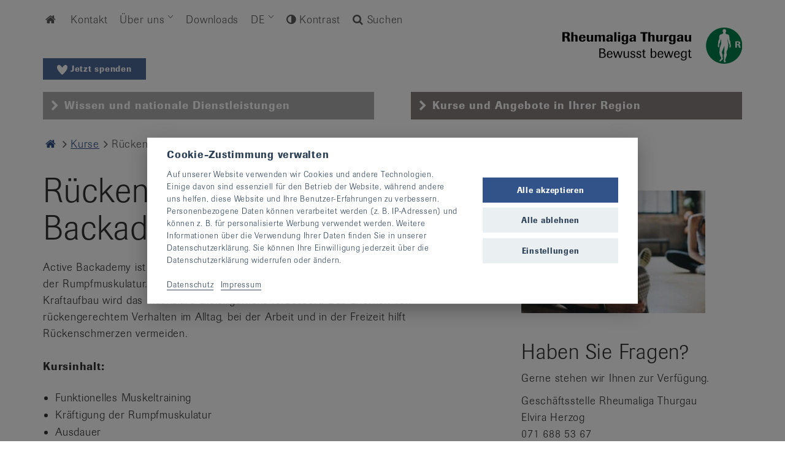

--- FILE ---
content_type: text/html; charset=UTF-8
request_url: https://www.rheumaliga.ch/tg/kurs/rueckentraining-active-backademy
body_size: 18857
content:
<!DOCTYPE html>
<html lang="de-ch"><head><!-- Google Tag Manager - GA4 --><script type="text/plain" data-cookiecategory="analytics" >(function(w,d,s,l,i){w[l]=w[l]||[];w[l].push({'gtm.start':
                        new Date().getTime(),event:'gtm.js'});var f=d.getElementsByTagName(s)[0],
                j=d.createElement(s),dl=l!='dataLayer'?'&l='+l:'';j.async=true;j.src=
                'https://www.googletagmanager.com/gtm.js?id='+i+dl;f.parentNode.insertBefore(j,f);
        })(window,document,'script','dataLayer','GTM-PXQG9F4');</script><!-- End Google Tag Manager --><link rel="preload" as="style" href="https://use.typekit.net/kwu5cwi.css" crossorigin><link rel="preload" as="style" href="/tpl/css/style.min.css"><link rel="preload" as="script" href="/tpl/js/vendors.min.js"><link rel="preload" as="script" href="/tpl/js/mmenu/js/jquery.mmenu.min.js"><link rel="preload" as="script" href="/tpl/add-js.js?v=4.8.34234528952323234"><link rel="preload" as="script" href="/tpl/js/additional.js"><link rel="preload" as="script" href="/tpl/js/main.min.js?v=4.8.34234528952323234"><link rel="preload" as="script" href="/tpl/js/mmenu/js/jquery.mmenu.fixedelements.min.js"><link rel="preload" as="script" href="/tpl/js/sumoselect/jquery.sumoselect.min.js"><link rel="preload" as="script" href="/tpl/js/jquery.matchHeight-min.js"><link rel="preload" as="script" href="/tpl/js/ekko-lightbox.js"><link rel="preload" as="style" href="/tpl/js/mmenu/css/jquery.mmenu.all.css"><link rel="preload" as="style" href="/tpl/js/mmenu/css/extensions/jquery.mmenu.positioning.css"><link rel="preload" as="style" href="/tpl/js/sumoselect/sumoselect.css"><meta charset="utf-8"><meta http-equiv="X-UA-Compatible" content="IE=edge,chrome=1"><title>
                            Rückentraining - Active Backademy
             - Rheumaliga Thurgau</title><link rel="alternate" hreflang="de-ch" href="https://www.rheumaliga.ch/tg/kurs/rueckentraining-active-backademy" /><link rel="alternate" hreflang="de" href="https://www.rheumaliga.ch/tg/kurs/rueckentraining-active-backademy" /><link rel="canonical" href="https://www.rheumaliga.ch/tg/kurs/rueckentraining-active-backademy" /><meta name="viewport" content="width=device-width, initial-scale=1"><link rel="stylesheet" href="https://use.typekit.net/kwu5cwi.css"><link rel="stylesheet" href="/tpl/font/font-awesome-4.5.0/css/font-awesome.min.css"><script>
            var lang_bitteWaehlen = "Bitte wählen";
            var lang_ausgewaehlt = "{0} Ausgewählt"
        </script><link href="/tpl/css/style.min.css" rel="stylesheet"><link href="/tpl/add-css.css?v=4.8.34234528952323234" rel="stylesheet"><style>
            .newsletter-anmeldung .checkboxes label>input[type=checkbox]:checked+span:before{content:"";font-family:FontAwesome;font-size:12px;position:absolute;display:block;margin-top:-1px}
        </style><link rel="apple-touch-icon" sizes="57x57" href="/tpl/favicons/apple-touch-icon-57x57.png"><link rel="apple-touch-icon" sizes="60x60" href="/tpl/favicons/apple-touch-icon-60x60.png"><link rel="apple-touch-icon" sizes="72x72" href="/tpl/favicons/apple-touch-icon-72x72.png"><link rel="apple-touch-icon" sizes="76x76" href="/tpl/favicons/apple-touch-icon-76x76.png"><link rel="apple-touch-icon" sizes="114x114" href="/tpl/favicons/apple-touch-icon-114x114.png"><link rel="apple-touch-icon" sizes="120x120" href="/tpl/favicons/apple-touch-icon-120x120.png"><link rel="apple-touch-icon" sizes="144x144" href="/tpl/favicons/apple-touch-icon-144x144.png"><link rel="apple-touch-icon" sizes="152x152" href="/tpl/favicons/apple-touch-icon-152x152.png"><link rel="apple-touch-icon" sizes="180x180" href="/tpl/favicons/apple-touch-icon-180x180.png"><link rel="icon" type="image/png" href="/tpl/favicons/favicon-32x32.png" sizes="32x32"><link rel="icon" type="image/png" href="/tpl/favicons/android-chrome-192x192.png" sizes="192x192"><link rel="icon" type="image/png" href="/tpl/favicons/favicon-96x96.png" sizes="96x96"><link rel="icon" type="image/png" href="/tpl/favicons/favicon-16x16.png" sizes="16x16"><link rel="manifest" href="/tpl/favicons/manifest.json"><link rel="mask-icon" href="/tpl/favicons/safari-pinned-tab.svg" color="#5bbad5"><link rel="shortcut icon" href="/tpl/favicons/favicon.ico"><meta name="apple-mobile-web-app-title" content="Rheumaliga"><meta name="application-name" content="Rheumaliga"><meta name="msapplication-TileColor" content="#ffffff"><meta name="msapplication-TileImage" content="/tpl/favicons/mstile-144x144.png"><meta name="msapplication-config" content="/tpl/favicons/browserconfig.xml"><meta name="theme-color" content="#ffffff"><meta name="verify-v1" content="ad+fy7rtQnH2H0jfJTbgC6s5mNCW+GqwvkiirQ72i2Y=" /><meta name="google-site-verification" content="63qEW5jM6-AgedFGd6iPYPczrh3q1ee50wZo3hI2h2Q" /><meta name="google-site-verification" content="eR9BShxyP8ySt23oZXD_8YlmOcBI-v4X6Tk5NI6rd-8" /><meta property="og:title" content="Rückentraining - Active Backademy - Rheumaliga Thurgau"><meta property="og:site_name" content="Rheumaliga Thurgau"><meta property="og:url" content="https://www.rheumaliga.ch/tg/kurs/rueckentraining-active-backademy"><meta property="og:description" content="Rückentraining - Active Backademy"><meta property="og:type" content="article"><meta property="og:image" content="https://www.rheumaliga.ch/tg"><link href="/tpl/css/consent.css?v=1753346942" rel="stylesheet">
<link href="https://www.rheumaliga.ch/cpresources/6aa160d5/css/k4-complianz-iframe.min.css?v=1768721313" rel="stylesheet"></head><body class="body_regional body_tg body_spenden  body-rueckentraining-active-backademy"><div id="all"><!-- Header --><header  class="header_regional" ><div class="container"><div class="row"><div class="col-md-12"><!-- servicenavi --><nav class="servicenavi-new" role="navigation"><ul class="level1 mainnavigation closed"><li><a href="/tg"><i class="icon-home"></i><span class="sr-only">Home</span></a></li><li  data-li-id="2509"><a href="https://www.rheumaliga.ch/tg/kontakt">Kontakt </a></li><li  data-li-id="3348" class="hasChildren"><a href="https://www.rheumaliga.ch/tg/ueber-uns">Über uns </a></li><li  data-li-id="3998"><a href="https://www.rheumaliga.ch/tg/downloads">Downloads </a></li><li class="hasChildren" id="langLink_de"><a href="https://www.rheumaliga.ch/tg/kurs/rueckentraining-active-backademy" onclick="  						var contrastCookieStr = ''; 						if (Cookies.get('contrast') != null) { 							contrastCookieStr = 'contrast='+Cookies.get('contrast')+'&'; 						} 						var lastCantonCookieStr = ''; 						if (Cookies.get('lastCanton') != null) { 							lastCantonCookieStr = 'setCanton='+Cookies.get('lastCanton'); 						}  						document.location.href='https://www.rheumaliga.ch/tg/kurs/rueckentraining-active-backademy?'+contrastCookieStr+lastCantonCookieStr;return false;">DE</a><ul class="level2 mainnavigation closed"><li class="language"><div style="position:relative;"><a href="#" class="popoverLink" data-trigger="hover" data-container="body" data-toggle="popover" data-placement="right" data-content="Cette page n’est pas disponible dans cette langue. Veuillez sélectionner une autre langue ou revenir à la page d’accueil de la &lt;a href=&#039;/&#039;&gt;Ligue suisse contre le rhumatisme&lt;/a&gt;.">FR</a></div></li><li class="language"><div style="position:relative;"><a href="#" class="popoverLink" data-trigger="hover" data-container="body" data-toggle="popover" data-placement="right" data-content="Questa pagina non è disponibile in questa lingua. Selezionare un’altra lingua. In alternativa, è possibile passare alla home page della &lt;a href=&#039;/&#039;&gt;Lega svizzera contro il reumatismo&lt;/a&gt;.">IT</a></div></li></ul></li><li class="contrastSwitch"><i class="fa fa-adjust"></i><a href="#" id="contrastSwitch"> Kontrast</a></li><li id="searchLink" class="searchLink"><a href="https://www.rheumaliga.ch/div/suche"><i class="fa fa-search"></i><i class="fa fa-times" aria-hidden="true"></i> Suchen</a></li></ul><!-- k4-navigation no link Active --></nav><!-- /servicenavi --></div></div></div><div id="sec_main_dropdown" class="nav_bg"><div class="container"><div class="close_menu"><span class="close_menu_btn"><i class="fa fa-times" aria-hidden="true"></i></span></div><nav class='my-menu' data-nav-id='3348'><ul class="level2 mainnavigation closed" data-ul-id="3348"><li  data-li-id="3443"><a href="https://www.rheumaliga.ch/tg/ueber-uns/vorstand">Vorstand </a></li><li  data-li-id="3448"><a href="https://www.rheumaliga.ch/tg/ueber-uns/mitarbeiterinnen-und-kursleiterinnen">Team </a></li></ul></nav></div></div><div class="container"><div class="row"><div class="col-md-12 text-right logo"><a href="https://www.rheumaliga.ch/tg/mitgliedschaft-spenden" target="_blank" class="btn spenden-button-klein no-header-image" style="position: absolute;bottom:20px;left:15px;"><svg style="vertical-align: middle;" class="bi bi-heart-fill" xmlns="http://www.w3.org/2000/svg" xmlns:xlink="http://www.w3.org/1999/xlink" width="17px" height="16px" viewBox="0 0 17 16" version="1.1"><g id="surface1"><path style="stroke:none;fill-rule:nonzero;fill:#fff;fill-opacity:1;" d="M 8.503906 4.585938 C 8.621094 4.386719 8.71875 4.21875 8.820312 4.050781 C 9.40625 3.066406 10.078125 2.148438 10.914062 1.386719 C 11.589844 0.773438 12.328125 0.269531 13.210938 0.0859375 C 14.46875 -0.175781 15.917969 0.34375 16.585938 1.808594 C 16.914062 2.53125 17.035156 3.289062 16.988281 4.085938 C 16.929688 5.164062 16.578125 6.339844 16.109375 7.28125 C 15.417969 8.65625 14.507812 9.972656 13.511719 11.101562 C 12.464844 12.289062 11.464844 13.464844 10.265625 14.546875 C 9.777344 14.960938 9.125 15.542969 8.625 15.945312 C 8.539062 16.019531 8.46875 16.019531 8.378906 15.945312 C 7.984375 15.628906 7.582031 15.324219 7.191406 15 C 5.804688 13.851562 4.589844 12.367188 3.394531 10.992188 C 3.164062 10.726562 2.652344 10.039062 2.445312 9.753906 C 2.046875 9.148438 1.816406 8.84375 1.445312 8.261719 C 0.992188 7.550781 0.621094 6.789062 0.351562 5.976562 C 0.015625 4.964844 -0.109375 3.738281 0.117188 2.679688 C 0.238281 2.125 0.433594 1.601562 0.78125 1.164062 C 1.292969 0.527344 1.933594 0.125 2.730469 0.0234375 C 3.238281 -0.0429688 3.730469 0.0351562 4.210938 0.207031 C 5.019531 0.492188 5.707031 0.996094 6.328125 1.609375 C 7.148438 2.425781 7.808594 3.382812 8.390625 4.402344 C 8.417969 4.453125 8.453125 4.503906 8.503906 4.585938 Z M 8.503906 4.585938 "/></g></svg>
                                Jetzt spenden
                            </a><a href="/tg" title="zur Startseite"><img src="/tpl/img/logos-svg/TG_de_logo.svg" alt="Logo Rheumaliga" class="logo-horizontal" /></a></div></div><!-- auswahl ch/kanton --><div class="row regionselector" role="tablist"><!-- tab ch --><div class="col-sm-6"><div class="tab tabch" role="tab" id="nav_toggle_ch"><a href="/"><span class="tabadditional"><i class="icon-down-open"></i><span class="tabtext">Wissen und nationale Dienstleistungen</span></span></a></div></div><!-- /tab ch --><!-- tab kanton xy --><div class="col-sm-6"><div class="tab tabregion" role="tab" id="nav_toggle_kt"><a href="/tg/"><span class="tabadditional"><i class="icon-down-open"></i><span class="tabtext">Kurse und Angebote in Ihrer Region</span></span></a></div></div><!-- /tab kanton xy --></div><!-- /auswahl ch/kanton --></div><div id="nav_main_dropdown_ch" class="nav_bg"><div class="container"><img src="/tpl/img/loading.gif" class="loading-nav" alt="loading"></div></div><div id="nav_main_dropdown_kt" class="nav_bg"><div class="container"><div style="position: absolute;padding: 15px;"><b>
                                                                Rheumaliga Thurgau <a href="#" class="link-regionswitch"><i class="fa fa-map-marker"></i> Region wechseln</a></b></div><div class="close_menu"><span class="close_menu_btn"><i class="fa fa-times" aria-hidden="true"></i></span></div><nav class="my-menu"><ul class="level1 mainnavigation closed active"><li><a href="/tg"><i class="icon-home"></i> Home</a></li><li class="active" ><a href="https://www.rheumaliga.ch/tg/kurse" class="active">Kurse </a></li><li ><a href="https://www.rheumaliga.ch/tg/kursdaten">Kursdaten </a></li><li ><a href="https://www.rheumaliga.ch/tg/veranstaltungen">Veranstaltungen </a></li><li class=" hasChildren" ><a href="https://www.rheumaliga.ch/tg/beratung">Beratung </a><ul class="level2 mainnavigation closed"><li ><a href="https://www.rheumaliga.ch/tg/beratung/gesundheitstelefon">Gesundheitstelefon </a></li><li ><a href="https://www.rheumaliga.ch/tg/beratung/aerztliche-beratung">Ärztliche Beratung </a></li><li ><a href="https://www.rheumaliga.ch/tg/beratung/sozialberatung">Sozialberatung </a></li><li ><a href="https://www.rheumaliga.ch/tg/beratung/selbsthilfegruppen">Selbsthilfegruppen </a></li></ul></li><li ><a href="https://www.rheumaliga.ch/tg/online-tests">Online-Tests </a></li><li class=" hasChildren" ><a href="https://www.rheumaliga.ch/tg/mitgliedschaft-spenden">Mitgliedschaft/Spenden </a><ul class="level2 mainnavigation closed"><li class=" hasChildren" ><a href="https://www.rheumaliga.ch/tg/mitgliedschaft-spenden/mitgliedschaft">Mitgliedschaft </a><ul class="level3 mainnavigation closed"><li ><a href="https://www.rheumaliga.ch/tg/mitgliedschaft-spenden/mitgliedschaft/anmeldeformular">Anmeldeformular </a></li></ul></li><li ><a href="https://www.rheumaliga.ch/tg/mitgliedschaft-spenden/spenden">Einzelspende </a></li><li ><a href="https://www.rheumaliga.ch/tg/mitgliedschaft-spenden/legate">Legate </a></li><li ><a href="https://www.rheumaliga.ch/tg/mitgliedschaft-spenden/anlass-spende">Anlass-Spende </a></li></ul></li><li ><a href="https://www.rheumaliga.ch/tg/links">Links </a></li><li ><a href="https://www.rheumaliga-shop.ch/" target="_blank">Shop/Publikationen <i class="fa fa-external-link"></i></a></li></ul></nav></div></div></header><a href="https://www.rheumaliga.ch/tg/mitgliedschaft-spenden" target="_blank" class="btn spenden-button-klein-mobile"><svg style="vertical-align: middle;" class="bi bi-heart-fill" xmlns="http://www.w3.org/2000/svg" xmlns:xlink="http://www.w3.org/1999/xlink" width="17px" height="16px" viewBox="0 0 17 16" version="1.1"><g id="surface1"><path style="stroke:none;fill-rule:nonzero;fill:#fff;fill-opacity:1;" d="M 8.503906 4.585938 C 8.621094 4.386719 8.71875 4.21875 8.820312 4.050781 C 9.40625 3.066406 10.078125 2.148438 10.914062 1.386719 C 11.589844 0.773438 12.328125 0.269531 13.210938 0.0859375 C 14.46875 -0.175781 15.917969 0.34375 16.585938 1.808594 C 16.914062 2.53125 17.035156 3.289062 16.988281 4.085938 C 16.929688 5.164062 16.578125 6.339844 16.109375 7.28125 C 15.417969 8.65625 14.507812 9.972656 13.511719 11.101562 C 12.464844 12.289062 11.464844 13.464844 10.265625 14.546875 C 9.777344 14.960938 9.125 15.542969 8.625 15.945312 C 8.539062 16.019531 8.46875 16.019531 8.378906 15.945312 C 7.984375 15.628906 7.582031 15.324219 7.191406 15 C 5.804688 13.851562 4.589844 12.367188 3.394531 10.992188 C 3.164062 10.726562 2.652344 10.039062 2.445312 9.753906 C 2.046875 9.148438 1.816406 8.84375 1.445312 8.261719 C 0.992188 7.550781 0.621094 6.789062 0.351562 5.976562 C 0.015625 4.964844 -0.109375 3.738281 0.117188 2.679688 C 0.238281 2.125 0.433594 1.601562 0.78125 1.164062 C 1.292969 0.527344 1.933594 0.125 2.730469 0.0234375 C 3.238281 -0.0429688 3.730469 0.0351562 4.210938 0.207031 C 5.019531 0.492188 5.707031 0.996094 6.328125 1.609375 C 7.148438 2.425781 7.808594 3.382812 8.390625 4.402344 C 8.417969 4.453125 8.453125 4.503906 8.503906 4.585938 Z M 8.503906 4.585938 "/></g></svg>
                Jetzt spenden
            </a><!-- slider --><!-- /slider --><main class="content" role="main" id="contentstart"><!-- breadcrumb --><div class="container rowbreadcrumb"><div class="row"><div class="col-md-12"><div class="breadcrumbs"><nav class="navigation"><ul><li><a href="/tg"><i class="icon-home"></i><span class="sr-only">Home</span></a></li><li class="breadcrumblink"><a href="https://www.rheumaliga.ch/tg/kurse" class="active">Kurse </a></li><li class="breadcrumblink">Rückentraining - Active Backademy</li></ul></nav></div></div></div></div><!-- /breadcrumb --><div class="container containerkurse"><div class="row"><div class="col-md-8"><!-- Headerimage --><h1>Rückentraining - Active Backademy</h1><article class="contentbox" id="maincontent"><div class="row row-inhalt-8"><div class="col-sm-8"><p>Active Backademy ist ein Rückentraining zur Steigerung der Ausdauer und zur Kräftigung der Rumpfmuskulatur. Mit Bewegungsübungen wie Stretching, Koordinationsübungen und Kraftaufbau wird das muskuläre Gleichgewicht verbessert. Das Erlernen von rückengerechtem Verhalten im Alltag, bei der Arbeit und in der Freizeit hilft Rückenschmerzen vermeiden.<br /><br /><strong>Kursinhalt:</strong></p><ul><li>Funktionelles Muskeltraining</li><li>Kräftigung der Rumpfmuskulatur</li><li>Ausdauer</li><li>Koordinations- und Gleichgewichtstraining </li><li>Entspannung</li></ul><p><strong>Zielpublikum:</strong> Personen, die aktiv etwas gegen ihre Rückenbeschwerden unternehmen möchten.<br /><br /><strong>Kursleitung:</strong> Diplomierte Physiotherapeutinnen und Physiotherapeuten mit Zusatzausbildung.<br /><br /><strong>Kursart:</strong> Fortlaufende Kurse, 1 Mal wöchentlich.</p></div></div></article><h3>Kurskosten</h3><table cellpadding="0" cellspacing="0" class="nojstable table table-striped responsive-table"><tr><td>Mitglieder:</td><td>CHF 11.00  bis 15.00 pro Lektion</td></tr><tr><td>Nichtmitglieder:</td><td>CHF 13.00 bis 17.00 pro Lektion</td></tr></table><caption><h3>Kursdaten</h3></caption><table cellpadding="0" cellspacing="0" class="table table-striped responsive-table tablesorterKurse"><thead><tr><th scope="col" class="{sorter: false}"></th><th scope="col">Tag</th><th scope="col">Zeit</th><th scope="col" class="{sorter: false}">Adresse</th><th scope="col">PLZ</th><th scope="col">Ort</th><th scope="col" class="{sorter: false}"><br></th></tr></thead><tbody><tr class="hinweis"><td><span data-container="body" data-toggle="popover" data-placement="right" data-content="wöchentlich, ausser während der Schulferien"><i class="fa fa-exclamation-triangle" aria-hidden="true"></i></span><i class="fa fa-info-circle" style="color:#2FA835;"></i></span></td><td>Mi</td><td>16:00 - 17:00</td><td><a href="https://www.google.ch/maps/place/Sch%C3%BCtzenstrasse+38,+8355+Aadorf/@47.493416,8.9025685,17z/data=!3m1!4b1!4m2!3m1!1s0x479a9476940e6ae5:0x3a91fa04554517ef" target="_blank" title="Adresse in Google Maps öffnen"><i class="fa fa-map-marker"></i> Turnhalle Löhracker, Schützenstrasse 38</a></td><td>8355</td><td>Aadorf</td><td class="tdAnmeldelink"><a href="/div/anmeldung?entryID=3965&amp;courseID=1684109&amp;sectionId=tg" data-url-value="/div/anmeldung?entryID=3965&amp;courseID=1684109&amp;sectionId=tg" class="openModalKurse" data-toggle="modal" data-target="#myModalKurse"><i class="fa fa-envelope"></i></a><a 

                        href="/div/anmeldung?entryID=3965&amp;courseID=1684109&amp;sectionId=tg" 
                        data-url-value="/div/anmeldung?entryID=3965&amp;courseID=1684109&amp;sectionId=tg" class="openModalKurse" data-toggle="modal" data-target="#myModalKurse">anmelden</a></td></tr><tr class="hinweis"><td><span data-container="body" data-toggle="popover" data-placement="right" data-content="wöchentlich, ausser während der Schulferien; Kursbeginn 08:00 und 09:00 Uhr"><i class="fa fa-exclamation-triangle" aria-hidden="true"></i></span><i class="fa fa-info-circle" style="color:#2FA835;"></i></span></td><td>Mo</td><td>08:00 - 10:00</td><td><a href="https://www.google.ch/maps/place/Sch%C3%B6nhaldenstrasse+11,+8272+Ermatingen/data=!4m2!3m1!1s0x479af45bc645b37b:0xd37c22e445c85324?sa=X&amp;ved=0ahUKEwj-pMqfxZPMAhWHWiwKHSpXAgUQ8gEIGzAA" target="_blank" title="Adresse in Google Maps öffnen"><i class="fa fa-map-marker"></i> Mehrzweckhalle, Schönhaldenstrasse 11</a></td><td>8272</td><td>Ermatingen</td><td class="tdAnmeldelink"><a href="/div/anmeldung?entryID=3965&amp;courseID=1684110&amp;sectionId=tg" data-url-value="/div/anmeldung?entryID=3965&amp;courseID=1684110&amp;sectionId=tg" class="openModalKurse" data-toggle="modal" data-target="#myModalKurse"><i class="fa fa-envelope"></i></a><a 

                        href="/div/anmeldung?entryID=3965&amp;courseID=1684110&amp;sectionId=tg" 
                        data-url-value="/div/anmeldung?entryID=3965&amp;courseID=1684110&amp;sectionId=tg" class="openModalKurse" data-toggle="modal" data-target="#myModalKurse">anmelden</a></td></tr><tr class="hinweis"><td><span data-container="body" data-toggle="popover" data-placement="right" data-content="wöchentlich ausser während der Schulferien"><i class="fa fa-exclamation-triangle" aria-hidden="true"></i></span><i class="fa fa-info-circle" style="color:#2FA835;"></i></span></td><td>Di</td><td>08:00 - 09:00</td><td><a href="https://www.google.ch/maps/place/Sch%C3%B6nhaldenstrasse+11,+8272+Ermatingen/data=!4m2!3m1!1s0x479af45bc645b37b:0xd37c22e445c85324?sa=X&amp;ved=0ahUKEwj-pMqfxZPMAhWHWiwKHSpXAgUQ8gEIGzAA" target="_blank" title="Adresse in Google Maps öffnen"><i class="fa fa-map-marker"></i> Mehrzweckhalle, Schönhaldenstrasse 11</a></td><td>8272</td><td>Ermatingen</td><td class="tdAnmeldelink"><a href="/div/anmeldung?entryID=3965&amp;courseID=1684111&amp;sectionId=tg" data-url-value="/div/anmeldung?entryID=3965&amp;courseID=1684111&amp;sectionId=tg" class="openModalKurse" data-toggle="modal" data-target="#myModalKurse"><i class="fa fa-envelope"></i></a><a 

                        href="/div/anmeldung?entryID=3965&amp;courseID=1684111&amp;sectionId=tg" 
                        data-url-value="/div/anmeldung?entryID=3965&amp;courseID=1684111&amp;sectionId=tg" class="openModalKurse" data-toggle="modal" data-target="#myModalKurse">anmelden</a></td></tr><tr class="hinweis"><td><span data-container="body" data-toggle="popover" data-placement="right" data-content="wöchentlich, ausser während der Schulferien; Kursbeginn: 17:30 und 18:30 Uhr"><i class="fa fa-exclamation-triangle" aria-hidden="true"></i></span><i class="fa fa-info-circle" style="color:#2FA835;"></i></span></td><td>Di</td><td>17:30 - 19:30</td><td><a href="https://www.google.ch/maps/place/Thundorferstrasse+152,+8500+Frauenfeld/@47.5440744,8.9129105,17z/data=!3m1!4b1!4m2!3m1!1s0x479a9248411a596d:0xbe18462ed26e75df" target="_blank" title="Adresse in Google Maps öffnen"><i class="fa fa-map-marker"></i> Turnhalle Huben, Thundorferstrasse 152</a></td><td>8500</td><td>Frauenfeld</td><td class="tdAnmeldelink"><a href="/div/anmeldung?entryID=3965&amp;courseID=1684112&amp;sectionId=tg" data-url-value="/div/anmeldung?entryID=3965&amp;courseID=1684112&amp;sectionId=tg" class="openModalKurse" data-toggle="modal" data-target="#myModalKurse"><i class="fa fa-envelope"></i></a><a 

                        href="/div/anmeldung?entryID=3965&amp;courseID=1684112&amp;sectionId=tg" 
                        data-url-value="/div/anmeldung?entryID=3965&amp;courseID=1684112&amp;sectionId=tg" class="openModalKurse" data-toggle="modal" data-target="#myModalKurse">anmelden</a></td></tr><tr class="hinweis"><td><span data-container="body" data-toggle="popover" data-placement="right" data-content="wöchentlich, ausser während der Schulferien; Kursbeginn 19:00 und 20:00 Uhr"><i class="fa fa-exclamation-triangle" aria-hidden="true"></i></span><i class="fa fa-info-circle" style="color:#2FA835;"></i></span></td><td>Mo</td><td>19:00 - 21:00</td><td><a href="https://www.google.ch/maps/place/Seetalstrasse+80,+8280+Kreuzlingen/data=!4m2!3m1!1s0x479af7486a07c2c7:0xa28a50258b739d55?sa=X&amp;sqi=2&amp;ved=0ahUKEwjYktKCxpPMAhWBvxoKHTsYCkMQ8gEIGzAA" target="_blank" title="Adresse in Google Maps öffnen"><i class="fa fa-map-marker"></i> Turnhalle Seetal, Seetalstrasse 80</a></td><td>8280</td><td>Kreuzlingen</td><td class="tdAnmeldelink"><a href="/div/anmeldung?entryID=3965&amp;courseID=1684113&amp;sectionId=tg" data-url-value="/div/anmeldung?entryID=3965&amp;courseID=1684113&amp;sectionId=tg" class="openModalKurse" data-toggle="modal" data-target="#myModalKurse"><i class="fa fa-envelope"></i></a><a 

                        href="/div/anmeldung?entryID=3965&amp;courseID=1684113&amp;sectionId=tg" 
                        data-url-value="/div/anmeldung?entryID=3965&amp;courseID=1684113&amp;sectionId=tg" class="openModalKurse" data-toggle="modal" data-target="#myModalKurse">anmelden</a></td></tr><tr class="hinweis"><td><span data-container="body" data-toggle="popover" data-placement="right" data-content="wöchentlich ausser während der Schulferien"><i class="fa fa-exclamation-triangle" aria-hidden="true"></i></span><i class="fa fa-info-circle" style="color:#2FA835;"></i></span></td><td>Mo</td><td>09:00 - 10:00</td><td><a href="https://www.google.com/maps/place/Sonnenstrasse+57,+8280+Kreuzlingen/@47.6450261,9.1714247,17z/data=!3m1!4b1!4m5!3m4!1s0x479af726336f4557:0x5f20471c6293e843!8m2!3d47.6450261!4d9.1714247" target="_blank" title="Adresse in Google Maps öffnen"><i class="fa fa-map-marker"></i> Physioraum, Sonnenstrasse 57</a></td><td>8280</td><td>Kreuzlingen</td><td class="tdAnmeldelink"><a href="/div/anmeldung?entryID=3965&amp;courseID=1684114&amp;sectionId=tg" data-url-value="/div/anmeldung?entryID=3965&amp;courseID=1684114&amp;sectionId=tg" class="openModalKurse" data-toggle="modal" data-target="#myModalKurse"><i class="fa fa-envelope"></i></a><a 

                        href="/div/anmeldung?entryID=3965&amp;courseID=1684114&amp;sectionId=tg" 
                        data-url-value="/div/anmeldung?entryID=3965&amp;courseID=1684114&amp;sectionId=tg" class="openModalKurse" data-toggle="modal" data-target="#myModalKurse">anmelden</a></td></tr><tr class="hinweis"><td><span data-container="body" data-toggle="popover" data-placement="right" data-content="wöchentlich, ausser während der Schulferien"><i class="fa fa-exclamation-triangle" aria-hidden="true"></i></span><i class="fa fa-info-circle" style="color:#2FA835;"></i></span></td><td>Mi</td><td>17:30 - 18:30</td><td><a href="https://www.google.ch/maps/place/M%C3%BChlebachstrasse+1,+8570+Weinfelden/data=!4m2!3m1!1s0x479af1d1265b7eaf:0x4c14f03ee9403aa0?sa=X&amp;ved=0ahUKEwiW-NOrxpPMAhUCDywKHc7_CP8Q8gEIGzAA" target="_blank" title="Adresse in Google Maps öffnen"><i class="fa fa-map-marker"></i> Turnhalle Vivala, Mühlebachstrasse 1</a></td><td>8570</td><td>Weinfelden</td><td class="tdAnmeldelink"><a href="/div/anmeldung?entryID=3965&amp;courseID=1684115&amp;sectionId=tg" data-url-value="/div/anmeldung?entryID=3965&amp;courseID=1684115&amp;sectionId=tg" class="openModalKurse" data-toggle="modal" data-target="#myModalKurse"><i class="fa fa-envelope"></i></a><a 

                        href="/div/anmeldung?entryID=3965&amp;courseID=1684115&amp;sectionId=tg" 
                        data-url-value="/div/anmeldung?entryID=3965&amp;courseID=1684115&amp;sectionId=tg" class="openModalKurse" data-toggle="modal" data-target="#myModalKurse">anmelden</a></td></tr><tr class="hinweis"><td><span data-container="body" data-toggle="popover" data-placement="right" data-content="wöchentlich, ausser während der Schulferien"><i class="fa fa-exclamation-triangle" aria-hidden="true"></i></span><i class="fa fa-info-circle" style="color:#2FA835;"></i></span></td><td>Do</td><td>17:30 - 18:30</td><td><a href="https://www.google.ch/maps/place/M%C3%BChlebachstrasse+1,+8570+Weinfelden/data=!4m2!3m1!1s0x479af1d1265b7eaf:0x4c14f03ee9403aa0?sa=X&amp;ved=0ahUKEwiW-NOrxpPMAhUCDywKHc7_CP8Q8gEIGzAA" target="_blank" title="Adresse in Google Maps öffnen"><i class="fa fa-map-marker"></i> Turnhalle Vivala, Mühlebachstrasse 1</a></td><td>8570</td><td>Weinfelden</td><td class="tdAnmeldelink"><a href="/div/anmeldung?entryID=3965&amp;courseID=1684116&amp;sectionId=tg" data-url-value="/div/anmeldung?entryID=3965&amp;courseID=1684116&amp;sectionId=tg" class="openModalKurse" data-toggle="modal" data-target="#myModalKurse"><i class="fa fa-envelope"></i></a><a 

                        href="/div/anmeldung?entryID=3965&amp;courseID=1684116&amp;sectionId=tg" 
                        data-url-value="/div/anmeldung?entryID=3965&amp;courseID=1684116&amp;sectionId=tg" class="openModalKurse" data-toggle="modal" data-target="#myModalKurse">anmelden</a></td></tr><tr class="hinweis"><td><span data-container="body" data-toggle="popover" data-placement="right" data-content="wöchentlich ausser während der Schulferien"><i class="fa fa-exclamation-triangle" aria-hidden="true"></i></span><i class="fa fa-info-circle" style="color:#2FA835;"></i></span></td><td>Mo</td><td>17:00 - 17:55</td><td><a href="https://www.google.ch/maps/place/St.+Katharinental,+8253+Diessenhofen/@47.6908471,8.7359085,17z/data=!3m1!4b1!4m5!3m4!1s0x479a86cb266bf86f:0xdf1be730ffda1e64!8m2!3d47.6908471!4d8.7380972" target="_blank" title="Adresse in Google Maps öffnen"><i class="fa fa-map-marker"></i> Klinik St. Katharinental</a></td><td>8253</td><td>Diessenhofen</td><td class="tdAnmeldelink"><a href="/div/anmeldung?entryID=3965&amp;courseID=1684117&amp;sectionId=tg" data-url-value="/div/anmeldung?entryID=3965&amp;courseID=1684117&amp;sectionId=tg" class="openModalKurse" data-toggle="modal" data-target="#myModalKurse"><i class="fa fa-envelope"></i></a><a 

                        href="/div/anmeldung?entryID=3965&amp;courseID=1684117&amp;sectionId=tg" 
                        data-url-value="/div/anmeldung?entryID=3965&amp;courseID=1684117&amp;sectionId=tg" class="openModalKurse" data-toggle="modal" data-target="#myModalKurse">anmelden</a></td></tr><tr class="hinweis"><td><span data-container="body" data-toggle="popover" data-placement="right" data-content="wöchentlich ausser während der Schulferien"><i class="fa fa-exclamation-triangle" aria-hidden="true"></i></span><i class="fa fa-info-circle" style="color:#2FA835;"></i></span></td><td>Mi</td><td>17:00 - 18:00</td><td><a href="https://www.google.com/maps/place/Kefikonerstrasse+15,+8546+Gachnang/@47.5454279,8.8369892,17z/data=!3m1!4b1!4m5!3m4!1s0x479a9054b775cf05:0x87e338eb0d261710!8m2!3d47.5454279!4d8.8391779" target="_blank" title="Adresse in Google Maps öffnen"><i class="fa fa-map-marker"></i> Kefikonerstrasse 15</a></td><td>8546</td><td>Islikon</td><td class="tdAnmeldelink"><a href="/div/anmeldung?entryID=3965&amp;courseID=1684118&amp;sectionId=tg" data-url-value="/div/anmeldung?entryID=3965&amp;courseID=1684118&amp;sectionId=tg" class="openModalKurse" data-toggle="modal" data-target="#myModalKurse"><i class="fa fa-envelope"></i></a><a 

                        href="/div/anmeldung?entryID=3965&amp;courseID=1684118&amp;sectionId=tg" 
                        data-url-value="/div/anmeldung?entryID=3965&amp;courseID=1684118&amp;sectionId=tg" class="openModalKurse" data-toggle="modal" data-target="#myModalKurse">anmelden</a></td></tr></tbody></table><style>
                
                p.legende span.legende-text {
                    position: relative;
                    padding-left: 20px;
                    display: inline-block;
                }
                p.legende span.legende-text:before {
                    content:"\f05a";
                    font-family: FontAwesome;
                    color:#2FA835;
                    float: left;
                    display: inline-block;
                    margin-left: -20px;
                }
                p.legende img {
                    position: relative;
                    padding-left: 10px;
                }
            </style><p class="legende"><span style="font-weight:700;">Legende</span><br><span class="legende-text small">
                    In Kursen, die das Label «sichergehen.ch» tragen, trainieren Sie zudem Kraft, Gleichgewicht und Dynamik und beugen so Stürzen vor.
                </span><br><a target="_blank" href="http://www.sichergehen.ch/"><img src="/tpl/img/sichergehen/Sichergehen_Logo_Center_color_RGB_DE.png" width="150" height="auto" alt="sicher gehen legende"></a></p><br><br></div><div class="col-md-4"><br><br><img src="https://www.rheumaliga.ch/assets/img/TG_Bilder/kurs/_medium/kurs_pilates.jpg" alt="Kurs Pilates" class="img-responsive"><br><h2>Haben Sie Fragen?</h2><p>Gerne stehen wir Ihnen zur Verfügung.</p><p>Geschäftsstelle Rheumaliga Thurgau<br>Elvira Herzog<br>071 688 53 67<br><a href="mailto:info.tg@rheumaliga.ch">info.tg@rheumaliga.ch</a><br></p></div></div></div></main><footer class="mainfooter" role="contentinfo"><div class="container"><div class="row"><div class="col-sm-4"><div class="footerKontakt"><h4>Kontakt</h4><p><p>Rheumaliga Thurgau<br />Holzäckerlistrasse 11b <br />8280 Kreuzlingen </p><p>Telefon 071 688 53 67 </p><p><a href="mailto:info.tg@rheumaliga.ch">info.tg@rheumaliga.ch</a></p></p></div></div><div class="col-sm-4"><div class="footerKontakt hidePrint"><h4>Quicklinks</h4><ul><li><a href="https://www.rheumaliga.ch/tg/kurse">Kurse</a></li><li><a href="https://www.rheumaliga.ch/tg/kursdaten">Kursdaten</a></li><li><a href="https://www.rheumaliga.ch/tg/veranstaltungen">Veranstaltungen</a></li><li><a href="https://www.rheumaliga.ch/tg/beratung">Beratung</a></li><li><a href="https://www.rheumaliga.ch/tg/mitgliedschaft-spenden/mitgliedschaft">Mitgliedschaft</a></li><li><a href="https://www.rheumaliga.ch/tg/mitgliedschaft-spenden/spenden">Einzelspende</a></li></ul></div></div><div class="col-sm-4"><div class="footerSocial hidePrint"><h4>Shop</h4><p><a href="https://www.rheumaliga-shop.ch" target="_blank">Hilfsmittel bestellen</a><br></p></div></div></div></div></footer><footer class="footerLeiste"><div class="container"><div class="row"><div class="col-sm-8"><img alt="Pikto Footer links" class="piktoFooterLinks" src="/tpl/img/pikto_footer_links_kt.png"></div><div class="col-sm-4"><img alt="Pikto Footer rechts" class="piktoFooterRechts" src="/tpl/img/pikto_footer_rechts_kt.png"></div></div></div><div class="container"><div class="row"><div class="col-md-4"><p>&copy; 2026, Rheumaliga Thurgau</p></div><div class="col-md-6"><p><a href="https://www.rheumaliga.ch/div/impressum">Impressum</a><a href="https://www.rheumaliga.ch/tg/datenschutz">Datenschutz</a><a href="https://www.rheumaliga.ch/div/sitemap">Sitemap</a></p></div></div></div></footer><a href="#top" id="top-link"><span aria-hidden="true" class="icon-bsy_nach-oben"></span> Nach oben</a></div><div class="container containermobile   "><!-- Header mobile --><div id="mobile_head" class="visible-xs-block visible-sm-block mm-fixed-top"><nav class="navbar navbar-default navbar-fixed-topTEST"><div class="container"><div class="iconleiste"><div id="iconMenu"><a href="#my-menu" id="my-menu-link" ><i class="fa fa-bars"></i><span class="sr-only">Menu</span></a></div><div id="iconSuche"><a href="#dropdownSuche" class="searchLink"><i class="fa fa-search"></i><i class="fa fa-times" aria-hidden="true"></i><span class="sr-only">Suche</span></a></div><div id="iconMap"><a href="#my-map" id="my-map-link"><i class="fa fa-map-marker"></i><span class="sr-only">Kantonale Rheumaligen | nationale Patientenorganisationen</span></a></div><div id="iconLogo"><a href="/tg" title="Home"><img src="/tpl/img/logos-svg-h/TG_de_logo.svg" alt="Logo Rheumaliga" class="visible-xs mobile"/><img src="/tpl/img/logos-svg/TG_de_logo.svg" alt="Logo Rheumaliga" class="visible-sm" /></a></div></div><div id="headsearchmobile" class="row hidden"><div class="col-xs-2"></div><div class="col-xs-8"><form action="https://www.rheumaliga.ch/div/suche#contentstart" class="forms mobilesearch" role="search"><label class="sr-only" for="searchfield">Suchbegriff</label><input type="hidden" name="sectionId" value="tg"><input type="search" id="searchfield" name="q" value="" placeholder="Suchbegriff"><button type="submit"><span class="icon-search"></span><span class="sr-only">Suche</span></button></form></div><div class="col-xs-2"></div></div></div></nav></div><div class="visible-xs-block visible-sm-block"><nav class="servicenavi servicenaviMobile" role="navigation" id="my-menu"><ul><li id="mobileKtLi"><a href="#" id="mobileKtLink">Kurse und Angebote in Ihrer Region</a><ul class="level1 mainnavigation closed active"><li><a href="/tg"><i class="icon-home"></i> Home</a></li><li class="active" ><a href="https://www.rheumaliga.ch/tg/kurse" class="active">Kurse </a></li><li ><a href="https://www.rheumaliga.ch/tg/kursdaten">Kursdaten </a></li><li ><a href="https://www.rheumaliga.ch/tg/veranstaltungen">Veranstaltungen </a></li><li class=" hasChildren" ><a href="https://www.rheumaliga.ch/tg/beratung">Beratung </a><ul class="level2 mainnavigation closed"><li ><a href="https://www.rheumaliga.ch/tg/beratung/gesundheitstelefon">Gesundheitstelefon </a></li><li ><a href="https://www.rheumaliga.ch/tg/beratung/aerztliche-beratung">Ärztliche Beratung </a></li><li ><a href="https://www.rheumaliga.ch/tg/beratung/sozialberatung">Sozialberatung </a></li><li ><a href="https://www.rheumaliga.ch/tg/beratung/selbsthilfegruppen">Selbsthilfegruppen </a></li></ul></li><li ><a href="https://www.rheumaliga.ch/tg/online-tests">Online-Tests </a></li><li class=" hasChildren" ><a href="https://www.rheumaliga.ch/tg/mitgliedschaft-spenden">Mitgliedschaft/Spenden </a><ul class="level2 mainnavigation closed"><li class=" hasChildren" ><a href="https://www.rheumaliga.ch/tg/mitgliedschaft-spenden/mitgliedschaft">Mitgliedschaft </a><ul class="level3 mainnavigation closed"><li ><a href="https://www.rheumaliga.ch/tg/mitgliedschaft-spenden/mitgliedschaft/anmeldeformular">Anmeldeformular </a></li></ul></li><li ><a href="https://www.rheumaliga.ch/tg/mitgliedschaft-spenden/spenden">Einzelspende </a></li><li ><a href="https://www.rheumaliga.ch/tg/mitgliedschaft-spenden/legate">Legate </a></li><li ><a href="https://www.rheumaliga.ch/tg/mitgliedschaft-spenden/anlass-spende">Anlass-Spende </a></li></ul></li><li ><a href="https://www.rheumaliga.ch/tg/links">Links </a></li><li ><a href="https://www.rheumaliga-shop.ch/" target="_blank">Shop/Publikationen <i class="fa fa-external-link"></i></a></li><li ><a href="https://www.rheumaliga.ch/tg/kontakt">Kontakt </a></li><li class=" hasChildren" ><a href="https://www.rheumaliga.ch/tg/ueber-uns">Über uns </a><ul class="level2 mainnavigation closed"><li ><a href="https://www.rheumaliga.ch/tg/ueber-uns/vorstand">Vorstand </a></li><li ><a href="https://www.rheumaliga.ch/tg/ueber-uns/mitarbeiterinnen-und-kursleiterinnen">Team </a></li></ul></li><li ><a href="https://www.rheumaliga.ch/tg/downloads">Downloads </a></li></ul></li><li id="mobileChLi"><a href="#" id="mobileChLink">Wissen und nationale Dienstleistungen</a><ul id="chMobileNav"  class="level1"><li><img src="/tpl/img/loading.gif" class="loading-nav" alt="loading"></li></ul></li><li class="spenden-button-klein-mm-li"><a href="https://www.rheumaliga.ch/tg/mitgliedschaft-spenden" target="_blank" class="btn spenden-button-klein-mobile" style="margin-bottom:15px!important;margin-top:15px;padding-top:7px!important;padding-bottom:7px!important;"><svg style="vertical-align: middle;" xmlns="http://www.w3.org/2000/svg" width="16" height="16" fill="#fff" class="bi bi-heart-fill" viewBox="0 0 16 16"><path fill-rule="evenodd" d="M8 1.314C12.438-3.248 23.534 4.735 8 15-7.534 4.736 3.562-3.248 8 1.314z"/></svg>
                                Jetzt spenden
                            </a></li><li class="language 
                        languagefirst                                                selected  " id="langLink_de"><a href="https://www.rheumaliga.ch/tg/kurs/rueckentraining-active-backademy" onClick="
                
                var contrastCookieStr = '';
                if (Cookies.get('contrast') != null) {
                    contrastCookieStr = 'contrast='+Cookies.get('contrast')+'&';
                }
                var lastCantonCookieStr = '';
                if (Cookies.get('lastCanton') != null) {
                    lastCantonCookieStr = 'setCanton='+Cookies.get('lastCanton');
                }
                
                document.location.href='https://www.rheumaliga.ch/tg/kurs/rueckentraining-active-backademy?'+contrastCookieStr+lastCantonCookieStr;return false;">DE</a></li><li class="language 
                                               "><div style="position:relative;"><a href="#" class="popoverLink" data-container="body" data-toggle="popover" data-placement="bottom" data-content="template_SpracheNichtVerfuegbar_fr">FR</a></div></li><li class="language 
                                               languagelast  "><div style="position:relative;"><a href="#" class="popoverLink" data-container="body" data-toggle="popover" data-placement="bottom" data-content="template_SpracheNichtVerfuegbar_it">IT</a></div></li></ul></nav></div><div class="visible-xs-block visible-sm-block"><div id="my-map"><ul class="level1"><li class="my-map-headline">Die Rheumaliga in Ihrer Region wählen:</li><li><a href="/">Rheumaliga Schweiz</a></li><li><a data-kt="bs_bl" href="https://www.rheumaliga.ch/blbs">Basel</a></li><li><a data-kt="be" href="https://www.rheumaliga.ch/be">Bern / Oberwallis</a></li><li><a data-kt="fr" href="https://www.ligues-rhumatisme.ch/fr">Freiburg</a></li><li><a data-kt="ge" href="https://www.ligues-rhumatisme.ch/ge">Genf</a></li><li><a data-kt="gl" href="https://www.rheumaliga.ch/gl">Glarus</a></li><li><a data-kt="ju" href="https://www.ligues-rhumatisme.ch/ju">Jura</a></li><li><a data-kt="lu_ow_nw" href="https://www.rheumaliga.ch/luownw">Luzern / Obwalden / Nidwalden</a></li><li><a data-kt="ne" href="https://www.ligues-rhumatisme.ch/ne">Neuenburg</a></li><li><a style="font-size:13px;" data-kt="sg_fl_gr" href="https://www.rheumaliga.ch/sgfl">St. Gallen / Graubünden / Appenzell / Liechtenstein</a></li><li><a data-kt="sh" href="https://www.rheumaliga.ch/sh">Schaffhausen</a></li><li><a data-kt="so" href="https://www.rheumaliga.ch/so">Solothurn</a></li><li><a data-kt="ti" href="https://www.reumatismo.ch/ti">Tessin</a></li><li><a data-kt="tg" href="https://www.rheumaliga.ch/tg">Thurgau</a></li><li><a data-kt="sz_ur" href="https://www.rheumaliga.ch/ursz">Uri / Schwyz</a></li><li><a data-kt="vd" href="https://www.ligues-rhumatisme.ch/vd">Waadt</a></li><li><a data-kt="vs" href="https://www.ligues-rhumatisme.ch/vs">Wallis</a></li><li><a data-kt="zza" href="https://www.rheumaliga.ch/zza">Zürich / Zug / Aargau</a></li><li class="my-map-headline"><br>Links zu nationalen Patientenorganisationen:</li><li><a target="_blank" href="https://www.arthritis.ch">arthritis.ch</a></li><li><a target="_blank" href="https://www.bechterew.ch">bechterew.ch</a></li><li><a target="_blank" href="https://www.glasknochen.ch">glasknochen.ch</a></li><li><a target="_blank" href="https://www.lupus-suisse.ch">lupus-suisse.ch</a></li><li><a target="_blank" href="https://www.sclerodermie.ch">sclerodermie.ch</a></li><li><a target="_blank" href="https://www.suisse-fibromyalgie.ch">suisse-fibromyalgie.ch</a></li></ul></div></div></div><!-- Modal Kurse --><div class="modal fade" id="myModalKurse" tabindex="-1" role="dialog"><div class="modal-dialog" role="document"><div class="modal-content"><div class="modal-header"><button type="button" class="close" data-dismiss="modal" aria-label="Close"><span aria-hidden="true">&times;</span></button><h4>Kursanmeldung</h4></div><div class="modal-body"><iframe class="modalIframe" src="/tpl/img/0.gif"></iframe></div></div></div></div><!-- / Modal Kurse --><!-- Modal Veranstaltungen --><div class="modal fade" id="myModalVeranstaltungen" tabindex="-1" role="dialog"><div class="modal-dialog" role="document"><div class="modal-content"><div class="modal-header"><button type="button" class="close" data-dismiss="modal" aria-label="Close"><span aria-hidden="true">&times;</span></button><h4>Veranstaltungsanmeldung</h4></div><div class="modal-body"><iframe class="modalIframe" src="/tpl/img/0.gif"></iframe></div></div></div></div><!-- / Modal Veranstaltungen --><!-- Modal Divers --><div class="modal fade" id="myModal" tabindex="-1" role="dialog"><div class="modal-dialog" role="document"><div class="modal-content"><div class="modal-header"><button type="button" class="close" data-dismiss="modal" aria-label="Close"><span aria-hidden="true">&times;</span></button></div><div class="modal-body"></div></div></div></div><!-- / Modal Divers --><!-- Modal Suche --><div class="modal fade" id="myModalSearch" tabindex="-1" role="dialog"><div class="modal-dialog" role="document"><div class="modal-content"><div class="modal-header"><button type="button" class="close" data-dismiss="modal" aria-label="Close"><span aria-hidden="true">&times;</span></button></div><div class="modal-body"><form action="https://www.rheumaliga.ch/div/suche" class="forms search" role="search"><label class="sr-only" for="headsearch">Suchbegriff</label><input type="hidden" name="sectionId" value="tg"><input type="search" id="headsearch" class="search_input" name="q" value="" placeholder="Suchbegriff"><button type="submit"><span class="icon-search"></span><span class="sr-only">Suche</span></button></form></div></div></div></div><!-- / Modal Suche --><div id="mobileNavHelper"></div><div id="navOverlay"></div><div id="secondNavOverlay"></div><div class="floating" id="delay"><div class="floating-container"><a href="https://www.rheumaliga.ch/tg/mitgliedschaft-spenden" target="_blank" class="btn spenden-button-klein no-header-image"><svg style="vertical-align: middle;" class="bi bi-heart-fill" xmlns="http://www.w3.org/2000/svg" xmlns:xlink="http://www.w3.org/1999/xlink" width="17px" height="16px" viewBox="0 0 17 16" version="1.1"><g id="surface1"><path style="stroke:none;fill-rule:nonzero;fill:#fff;fill-opacity:1;" d="M 8.503906 4.585938 C 8.621094 4.386719 8.71875 4.21875 8.820312 4.050781 C 9.40625 3.066406 10.078125 2.148438 10.914062 1.386719 C 11.589844 0.773438 12.328125 0.269531 13.210938 0.0859375 C 14.46875 -0.175781 15.917969 0.34375 16.585938 1.808594 C 16.914062 2.53125 17.035156 3.289062 16.988281 4.085938 C 16.929688 5.164062 16.578125 6.339844 16.109375 7.28125 C 15.417969 8.65625 14.507812 9.972656 13.511719 11.101562 C 12.464844 12.289062 11.464844 13.464844 10.265625 14.546875 C 9.777344 14.960938 9.125 15.542969 8.625 15.945312 C 8.539062 16.019531 8.46875 16.019531 8.378906 15.945312 C 7.984375 15.628906 7.582031 15.324219 7.191406 15 C 5.804688 13.851562 4.589844 12.367188 3.394531 10.992188 C 3.164062 10.726562 2.652344 10.039062 2.445312 9.753906 C 2.046875 9.148438 1.816406 8.84375 1.445312 8.261719 C 0.992188 7.550781 0.621094 6.789062 0.351562 5.976562 C 0.015625 4.964844 -0.109375 3.738281 0.117188 2.679688 C 0.238281 2.125 0.433594 1.601562 0.78125 1.164062 C 1.292969 0.527344 1.933594 0.125 2.730469 0.0234375 C 3.238281 -0.0429688 3.730469 0.0351562 4.210938 0.207031 C 5.019531 0.492188 5.707031 0.996094 6.328125 1.609375 C 7.148438 2.425781 7.808594 3.382812 8.390625 4.402344 C 8.417969 4.453125 8.453125 4.503906 8.503906 4.585938 Z M 8.503906 4.585938 "/></g></svg>
                Jetzt spenden
            </a><a class="floating-entries" href="/tg"><i class="icon-home"></i><span class="sr-only">Home</span></a><a class="floating-entries" href="https://www.rheumaliga.ch/tg/news-tipps">News</a><a class="floating-entries" href="https://www.rheumaliga.ch/tg/kurse">Kurse</a><a class="floating-entries" href="https://www.rheumaliga.ch/tg/veranstaltungen">Veranstaltungen</a><div class="floating-logo"><a href="/tg" title="zur Startseite"><img src="/tpl/img/logos-svg/TG_de_logo.svg" alt="Logo Rheumaliga" class="logo-horizontal logo-horizontal--de"/></a></div></div></div><script>
        var lastCanton = "tg";
    </script><script src="/tpl/js/vendors.min.js"></script><script src="/tpl/js/ekko-lightbox.js"></script><script src="/tpl/js/mmenu/js/jquery.mmenu.min.js"></script><link property="stylesheet" href="/tpl/js/mmenu/css/jquery.mmenu.all.css" type="text/css" rel="stylesheet" /><link property="stylesheet" href="/tpl/js/mmenu/css/extensions/jquery.mmenu.positioning.css" type="text/css" rel="stylesheet" /><script src="/tpl/js/mmenu/js/jquery.mmenu.fixedelements.min.js"></script><script type="text/javascript" src="/tpl/js/sumoselect/jquery.sumoselect.min.js"></script><link property="stylesheet" href="/tpl/js/sumoselect/sumoselect.css" type="text/css" rel="stylesheet" /><!-- jQuery Plugins --><script src="/tpl/js/jquery.matchHeight-min.js"></script><!-- Custom Theme JavaScript --><script src="/tpl/js/main.min.js?v=4.8.34234528952323234"></script><script src="/tpl/js/additional.js"></script><script>

        function getParameterByName(name) {
            name = name.replace(/[\[]/, "\\[").replace(/[\]]/, "\\]");
            var regex = new RegExp("[\\?&]" + name + "=([^&#]*)"),
                results = regex.exec(location.search);
            return results === null ? "" : decodeURIComponent(results[1].replace(/\+/g, " "));
        }

        $(document).ready(function(){
            if (Cookies.get('contrast') == "true"){
                $("body").addClass("contrast");
            }

            if (lastCanton != "ch"){
                Cookies.set("lastCanton", lastCanton, { expires: 30 });
            } else {
                if ((typeof Cookies.get("lastCanton") == "undefined") || (Cookies.get("lastCanton") == "ch")){
                    if((getParameterByName("setCanton") != "") && (getParameterByName("setCanton") != "ch") && (getParameterByName("setCanton").length < 8)) {
                        Cookies.set("lastCanton", getParameterByName("setCanton"), { expires: 30 });
                    }
                                    }
            }


        });

    </script><script src="https://www.rheumaliga.ch/cpresources/6aa160d5/js/plyr.min.js?v=1768721313"></script>
<script src="https://www.rheumaliga.ch/cpresources/6aa160d5/js/k4-complianz-iframe.min.js?v=1768721313"></script><script>
        $(document).ready(function(){
            // constructs the suggestion engine
            var rheumasuggest = new Bloodhound({
                datumTokenizer: Bloodhound.tokenizers.whitespace,
                queryTokenizer: Bloodhound.tokenizers.whitespace,
                prefetch: '/suggest?locale=de'
            });

            $('#headsearch,#bodysearch').typeahead({
                    hint: true,
                    highlight: false,
                    minLength: 1
                },
                {
                    name: 'rheumasuggest',
                    source: rheumasuggest
                })

        });

    </script><script src="/tpl/add-js.js?v=4.8.34234528952323234" type="text/javascript"></script><script>
        $('body').prepend('<ul class="sr-only"><li><a href="#navigation">Zur Hauptnavigation</a></li><li><a href="https://www.rheumaliga.ch/div/suche">Zur Suche</a></li><li><a href="https://www.rheumaliga.ch/div/region">Rheumaliga Region wechseln</a></li><li>Sprache wechseln: <a href="https://www.rheumaliga.ch/">de</a> / <a href="https://www.ligues-rhumatisme.ch/">fr</a> / <a href="https://www.reumatismo.ch/">it</a></li></ul> ');

        $('body').prepend('<a href="#contentstart" tabindex="0" class="jumpinvisible">zum Inhalt springen</a>');
    </script><!-- Cache: 1 - Time: 26.01.2026 14.41.27 --><script src="https://www.rheumaliga.ch/cpresources/5396101c/js/k4-complianz.min.js"></script><script>let COOKIE_CONSENT_CONFIG={languages:{de:{consent_modal:{title:'Cookie-Zustimmung verwalten',description:'Auf unserer Website verwenden wir Cookies und andere Technologien. Einige davon sind essenziell für den Betrieb der Website, während andere uns helfen, diese Website und Ihre Benutzer-Erfahrungen zu verbessern. Personenbezogene Daten können verarbeitet werden (z. B. IP-Adressen) und können z. B. für personalisierte Werbung verwendet werden. Weitere Informationen über die Verwendung Ihrer Daten finden Sie in unserer Datenschutzerklärung. Sie können Ihre Einwilligung jederzeit über die Datenschutzerklärung widerrufen oder ändern.<br><br><a class="bold" href="/div/datenschutz">Datenschutz</a>   <a class="bold" href="/div/impressum">Impressum</a>',primary_btn:{text:'Alle akzeptieren',role:'accept_all'},secondary_btn:{text:'Einstellungen',role:'settings'}},settings_modal:{title:'Cookie-Einstellungen',save_settings_btn:'Einstellungen speichern',accept_all_btn:'Alle akzeptieren',reject_all_btn:'Alle ablehnen',cookie_table_headers:[{col1:'Name'},{col2:'Domain'},{col3:'Ablauf-Datum'},{col4:'Beschreibung'},{col5:'Typ'}],blocks:[{title:'Verwendung von Cookies',description:'Die Website verwendet Cookies, um die grundlegenden Funktionen der Website zu gewährleisten und um Ihr Online-Erlebnis zu verbessern. Sie können für jede Kategorie wählen, ob Sie sich an- oder abmelden möchten.'},{title:'Essenziell',description:'Essenzielle Cookies ermöglichen grundlegende Funktionen und sind für die einwandfreie Funktion der Website erforderlich.',toggle:{value:'necessary',enabled:true,readonly:true}},{title:'Statistiken',description:'Statistik-Cookies erfassen Informationen anonym. Diese Informationen helfen uns, zu verstehen, wie die Besuchenden unsere Website nutzen.',toggle:{value:'analytics',enabled:false,readonly:false}},{title:'Marketing',description:'Marketing-Cookies werden von Drittanbietern oder Publishern verwendet, um personalisierte Werbung anzuzeigen. Dies erfolgt, indem Besuchende websiteübergreifend aufgezeichnet werden.',toggle:{value:'marketing',enabled:false,readonly:false}},{title:'Externe Medien',description:'Inhalte von Videoplattformen und Social Media Plattformen werden standardmässig blockiert. Wenn Cookies von externen Medien akzeptiert werden, bedarf der Zugriff auf diese Inhalte keiner manuellen Zustimmung mehr.',toggle:{value:'externalmedia',enabled:false,readonly:false}},{title:'Weitere Informationen',description:'Bei weiteren Fragen zum Datenschutz: <a class="cc-link" href="/div/datenschutz">Datenschutzerklärung</a>',}]}},fr:{consent_modal:{title:'Gérer le consentement aux cookies',description:'Sur notre site Web, nous utilisons des cookies et d’autres technologies. Certains sont essentiels au fonctionnement du site, tandis que d’autres nous aident à améliorer ce site et l’expérience de ses utilisatrices et utilisateurs. Des données personnelles peuvent être traitées (p. ex. les adresses IP) et utilisées, par exemple, pour une publicité personnalisée. Pour plus d’informations sur l’utilisation de vos données, veuillez consulter notre politique de confidentialité. Vous pouvez révoquer ou modifier votre consentement à tout moment via la politique de confidentialité.<br><br><a class="bold" href="/div/politique-de-confidentialité">Politique de confidentialité</a>   <a class="bold" href="/div/mentions-legales">Mentions légales</a>',primary_btn:{text:'Accepter tous',role:'accept_all'},secondary_btn:{text:'Paramètres',role:'settings'}},settings_modal:{title:'Paramètres des cookies',save_settings_btn:'Enregistrer les paramètres',accept_all_btn:'Accepter tous',reject_all_btn:'Refuser tout',cookie_table_headers:[{col1:'Name'},{col2:'Domain'},{col3:'Ablauf-Datum'},{col4:'Beschreibung'},{col5:'Typ'}],blocks:[{title:'Utilisation de cookies',description:'Le site Web utilise des cookies pour assurer les fonctions de base du site et pour améliorer votre expérience en ligne. Vous pouvez choisir de vous inscrire ou de vous désinscrire pour chaque catégorie.'},{title:'Essentiel',description:'Les cookies essentiels permettent des fonctions de base et sont nécessaires au bon fonctionnement du site.',toggle:{value:'necessary',enabled:true,readonly:true}},{title:'Statistiques',description:'Les cookies statistiques collectent des informations de manière anonyme. Ces informations nous aident à comprendre comment les visiteurs utilisent notre site Web.',toggle:{value:'analytics',enabled:false,readonly:false}},{title:'Marketing',description:'Les cookies marketing sont utilisés par des tiers ou des éditeurs pour afficher des publicités personnalisées. Pour ce faire, les visiteuses et visiteurs sont enregistré·e·s sur l’ensemble du site Web.',toggle:{value:'marketing',enabled:false,readonly:false}},{title:'Médias externes',description:'Les contenus des plateformes vidéo et des plateformes de médias sociaux sont bloqués par défaut. Si les cookies sont acceptés par des médias externes, l’accès à ce contenu ne nécessite plus d’autorisation manuelle.',toggle:{value:'externalmedia',enabled:false,readonly:false}},{title:'Informations complémentaires',description:'Pour toute autre question concernant la politique de confidentialité: <a class="cc-link" href="/div/politique-de-confidentialité">Politique de confidentialité</a>',}]}},it:{consent_modal:{title:'Gestire il consenso ai cookie',description:'Sul nostro sito web utilizziamo cookie e altre tecnologie. Alcuni di questi sono essenziali per il funzionamento del sito web, mentre altri ci aiutano a migliorare il sito e l’esperienza degli utenti. I dati personali (ad es. gli indirizzi IP) possono essere elaborati e utilizzati, ad esempio, per pubblicità personalizzate. Per ulteriori informazioni su come utilizziamo i dati, si prega di consultare la nostra dichiarazione sulla privacy. È possibile revocare o modificare il proprio consenso in qualsiasi momento tramite la dichiarazione sulla privacy.<br><br><a class="bold" href="/div/dichiarazione-sulla-privacy">Protezione dei dati</a>   <a class="bold" href="/div/note-legali">Impressum</a>',primary_btn:{text:'Accettare tutti',role:'accept_all'},secondary_btn:{text:'Impostazioni',role:'settings'}},settings_modal:{title:'Impostazioni dei cookie',save_settings_btn:'Salva impostazioni',accept_all_btn:'Accettare tutti',reject_all_btn:'Rifiutare tutti',cookie_table_headers:[{col1:'Name'},{col2:'Domain'},{col3:'Ablauf-Datum'},{col4:'Beschreibung'},{col5:'Typ'}],blocks:[{title:'Utilizzo dei cookie',description:'Il sito web utilizza i cookie per garantire le funzioni di base del sito web e per migliorare l’esperienza online. È possibile scegliere per ogni categoria se consentire o rifiutare i cookie.'},{title:'Essenziali',description:'I cookie essenziali abilitano le funzioni di base e sono necessari per il corretto funzionamento del sito web.',toggle:{value:'necessary',enabled:true,readonly:true}},{title:'Statistiche',description:'I cookie statistici raccolgono informazioni in forma anonima. Queste ci aiutano a capire come i visitatori e le visitatrici utilizzano il nostro sito web.',toggle:{value:'analytics',enabled:false,readonly:false}},{title:'Marketing',description:'I cookie di marketing sono utilizzati da terze parti o editori per mostrare pubblicità personalizzate. Ciò avviene registrando i visitatori e le visitatrici sui vari siti web.',toggle:{value:'marketing',enabled:false,readonly:false}},{title:'Media esterni',description:'I contenuti delle piattaforme video e dei social media sono bloccati per impostazione predefinita. Se i cookie provenienti da media esterni sono accettati, l’accesso a questi contenuti non richiede più il consenso manuale.',toggle:{value:'externalmedia',enabled:false,readonly:false}},{title:'Maggiori informazioni',description:'Per ulteriori domande sulla protezione dei dati: <a class="cc-link" href="/div/dichiarazione-sulla-privacy">Dichiarazione sulla privacy</a>',}]}},}};let IFRAME_MANAGER_CONFIG={services:{readSpeaker:{type:'js',category:'externalmedia',cookie:{name:'cc_readspeaker'},languages:{en:{notice:'This content is hosted by a third party. By showing the external content you accept the <a rel="noreferrer" href="https://www.iubenda.com/privacy-policy/92003498/legal" title="Terms and conditions" target="_blank">Privacy Policy</a> of readspeaker.com.',loadBtn:'Let it read',loadAllBtn:'Don\'t ask again'},de:{notice:'Dieser Inhalt wird von einer dritten Partei gehostet. Durch die Anzeige des externen Inhalts akzeptieren Sie die <a rel="noreferrer" href="https://www.readspeaker.com/de/erklarung-zum-datenschutz/" title="Terms and conditions" target="_blank">Datenschutzerklärung</a> von readspeaker.com.',loadBtn:'Jetzt vorlesen lassen',loadAllBtn:'Nicht mehr fragen'},fr:{notice:'Ce contenu est hébergé par un tiers. En affichant le contenu externe, vous acceptez la <a rel="noreferrer" href="https://www.readspeaker.com/de/erklarung-zum-datenschutz/" title="déclaration de confidentialité" target="_blank">déclaration de confidentialité</a> de readspeaker.com.',loadBtn:'Lire maintenant le texte à l’écran',loadAllBtn:'Ne plus demander'},it:{notice:'Questo contenuto è ospitato da una terza parte. Visualizzando il contenuto esterno si accetta <a rel="noreferrer" href="https://www.readspeaker.com/de/erklarung-zum-datenschutz/" title="l’informativa sulla privacy" target="_blank">l’informativa sulla privacy</a> di readspeaker.com.',loadBtn:'Far leggere ora ad alta voce',loadAllBtn:'Non chiedere più'},}},captivate:{category:'externalmedia',cookie:{name:'cc_captivate'},embedUrl:'https://player.captivate.fm/episode/{data-id}',thumbnailUrl:'https://www.rheumaliga.ch/tpl/img/captivate_thumbnail.jpg',languages:{en:{notice:'This content is hosted by a third party. By showing the external content you accept the <a rel="noreferrer" href="https://www.captivate.fm/privacy" title="Privacy Policy" target="_blank">privacy policy</a> of captivate.fm.',loadBtn:'Listen now',loadAllBtn:'Don\'t ask again'},de:{notice:'Dieser Inhalt wird von einer dritten Partei gehostet. Durch die Anzeige des externen Inhalts akzeptieren Sie die <a rel="noreferrer" href="https://www.captivate.fm/privacy" title="Datenschutzerklärung" target="_blank">Datenschutzerklärung</a> von captivate.fm.',loadBtn:'Jetzt anhören',loadAllBtn:'Nicht mehr fragen'},fr:{notice:'Ce contenu est hébergé par un tiers. En affichant le contenu externe, vous acceptez la <a rel="noreferrer" href="https://www.captivate.fm/privacy" title="déclaration de confidentialité" target="_blank">déclaration de confidentialité</a> de captivate.fm.',loadBtn:'Écouter maintenant',loadAllBtn:'Ne plus demander'},it:{notice:'Questo contenuto è ospitato da una terza parte. Visualizzando il contenuto esterno si accetta <a rel="noreferrer" href="https://www.captivate.fm/privacy" title="l’informativa sulla privacy" target="_blank">l’informativa sulla privacy</a> di captivate.fm.',loadBtn:'Ascoltare ora',loadAllBtn:'Non chiedere più'}}},youtube:{category:'externalmedia',embedUrl:'https://www.youtube-nocookie.com/embed/{data-id}',iframe:{allow:'accelerometer; encrypted-media; gyroscope; picture-in-picture; fullscreen;',},cookie:{name:'cc_youtube'},languages:{en:{notice:'This content is hosted by a third party. By showing the external content you accept the <a rel="noreferrer" href="https://policies.google.com/privacy" title="Privacy Policy" target="_blank">privacy policy</a> of youtube.com.',loadBtn:'Load video',loadAllBtn:'Don\'t ask again'},de:{notice:'Dieser Inhalt wird von einer dritten Partei gehostet. Durch die Anzeige des externen Inhalts akzeptieren Sie die <a rel="noreferrer" href="https://policies.google.com/privacy?hl=de-CH" title="Datenschutzerklärung" target="_blank">Datenschutzerklärung</a> von youtube.com.',loadBtn:'Video laden',loadAllBtn:'Nicht mehr fragen'},fr:{notice:'Ce contenu est hébergé par un tiers. En affichant le contenu externe, vous acceptez la <a rel="noreferrer" href="https://policies.google.com/privacy?hl=fr-CH" title="déclaration de confidentialité" target="_blank">déclaration de confidentialité</a> de youtube.com.',loadBtn:'Télécharger la vidéo',loadAllBtn:'Ne plus demander'},it:{notice:'Questo contenuto è ospitato da una terza parte. Visualizzando il contenuto esterno si accetta <a rel="noreferrer" href="https://policies.google.com/privacy?hl=it-CH" title="l’informativa sulla privacy" target="_blank">l’informativa sulla privacy</a> di youtube.com.',loadBtn:'Caricare il video',loadAllBtn:'Non chiedere più'}}}}};COOKIE_CONSENT_CONFIG.autorun=true;COOKIE_CONSENT_CONFIG.autoclear_cookies=true;COOKIE_CONSENT_CONFIG.page_scripts=true;COOKIE_CONSENT_CONFIG.current_lang="de";IFRAME_MANAGER_CONFIG.currLang="de";COOKIE_CONSENT_CONFIG.onFirstAction=function(user_preferences,cookie){console.log("firstAction");user_preferences.accepted_categories.forEach(iframeManager.enableServicesByCategory);user_preferences.rejected_categories.forEach(iframeManager.disableServicesByCategory);fetch("/k4-complianz/stats?time="+Date.now());};COOKIE_CONSENT_CONFIG.onAccept=function(cookie){};COOKIE_CONSENT_CONFIG.onChange=function(cookie,changed_preferences){console.log("changeAction");changed_preferences.forEach(function(change){iframeManager.toggleServicesByCategory(change,cookie.level);});fetch("/k4-complianz/stats?time="+Date.now());};COOKIE_CONSENT_CONFIG.gui_options={consent_modal:{layout:'cloud',position:'middle center'}};COOKIE_CONSENT_CONFIG.force_consent=true;document.addEventListener("readystatechange",function(event){if(document.readyState==="complete"){setTimeout(function(){iframeManager.init(IFRAME_MANAGER_CONFIG);cookieConsent.init(COOKIE_CONSENT_CONFIG);},0);}});</script></body></html><!-- <input type="hidden" name="CRAFT_CSRF_TOKEN" value="Y1prjO1AP03RM1YOs_HLg0K6zgwlJbPQV0OxL9z-fL20AHCFFLYGoBM8Pf-8eFYFlQMVXOWljdYpg4dARGCGunoVhR3lxgTb8zMkziL_Y_c="> - do not delete -->


--- FILE ---
content_type: image/svg+xml
request_url: https://www.rheumaliga.ch/tpl/img/logos-svg/TG_de_logo.svg
body_size: 4421
content:
<?xml version="1.0" encoding="utf-8"?>
<!-- Generator: Adobe Illustrator 27.5.0, SVG Export Plug-In . SVG Version: 6.00 Build 0)  -->
<svg version="1.0" id="Rheumaliga_Thurgau_rgb" xmlns="http://www.w3.org/2000/svg" xmlns:xlink="http://www.w3.org/1999/xlink"
	 x="0px" y="0px" viewBox="0 0 176.08 35.5" style="enable-background:new 0 0 176.08 35.5;" xml:space="preserve">
<style type="text/css">
	.st0{fill:#FFFFFF;}
	.st1{fill:#01804D;}
</style>
<g>
	<g>
		<path d="M7.23,11.86c0.26,1.25,0.34,1.47,0.65,1.81H5.43c-0.31-0.29-0.33-0.34-0.6-1.61l-0.08-0.4c-0.13-0.62-0.23-1.07-0.49-1.38
			C3.89,9.82,3.38,9.8,2.99,9.8H2.31v3.86H0V4.49h4.2c0.66,0,1.49,0,2.13,0.43c0.88,0.6,0.9,1.59,0.9,1.92c0,1.95-1.39,2.21-1.9,2.3
			c1.18,0.23,1.47,0.83,1.77,2.2L7.23,11.86z M2.31,8.6h0.7c0.47,0,1.05,0,1.4-0.27C4.6,8.18,4.89,7.83,4.89,7.1
			c0-0.25-0.03-0.48-0.12-0.69c-0.3-0.69-0.91-0.69-1.65-0.7H2.31V8.6z"/>
		<path d="M14.87,13.67h-2.11V9.61c0-0.65,0.01-1.48-0.9-1.48c-0.19,0-0.35,0.04-0.48,0.09c-0.56,0.25-0.57,0.69-0.6,1.04v4.41H8.7
			V4.49h2.09v3.41c0.34-0.29,1.01-0.86,2.16-0.86c0.3,0,0.64,0.04,0.95,0.17c0.95,0.42,0.96,1.34,0.98,2.04V13.67z"/>
		<path d="M22.65,11.59c-0.04,0.4-0.12,1.2-0.96,1.74c-0.69,0.43-1.68,0.51-2.21,0.51c-1.14,0-1.94-0.3-2.39-0.7
			c-0.87-0.78-0.87-2.11-0.87-2.61c0-0.87,0.01-3.52,3.35-3.52c0.47,0,0.94,0.05,1.39,0.2c1.13,0.39,1.44,1.08,1.6,1.92
			c0.12,0.62,0.09,1.12,0.08,1.44h-4.29c-0.01,0.99,0.03,2.29,1.17,2.29c0.33,0,0.61-0.13,0.78-0.31c0.27-0.3,0.29-0.75,0.3-0.95
			H22.65z M20.57,9.66c0-0.6-0.06-1.68-1.03-1.68c-1.08,0-1.14,1.3-1.17,1.68H20.57z"/>
		<path d="M30.08,13.67h-2.09v-0.74c-0.23,0.22-0.96,0.87-2.18,0.87c-0.39,0-0.68-0.06-0.92-0.17c-0.95-0.39-0.98-1.29-0.99-1.99
			V7.17h2.09v3.94c0,0.75,0,1.61,0.94,1.61c0.34,0,0.66-0.14,0.85-0.36c0.21-0.25,0.21-0.55,0.22-0.79V7.17h2.09V13.67z"/>
		<path d="M31.73,7.17h2.09v0.75c0.35-0.31,0.98-0.88,2.09-0.88c1.26,0,1.61,0.75,1.7,1c0.75-0.73,1.5-1,2.22-1
			c0.35,0,0.6,0.05,0.83,0.14c0.96,0.38,0.99,1.26,1,1.83v4.65h-2.09V9.43c-0.01-0.46-0.03-0.71-0.14-0.92
			c-0.03-0.05-0.21-0.38-0.68-0.38c-0.16,0-0.33,0.04-0.47,0.12c-0.52,0.25-0.53,0.68-0.55,1.03v4.39h-2.09V9.45
			c0-0.49,0.01-1.33-0.83-1.33c-0.18,0-0.38,0.05-0.55,0.14c-0.46,0.29-0.47,0.7-0.46,1.27v4.12h-2.09V7.17z"/>
		<path d="M47.1,9.13c0-0.31-0.01-0.58-0.13-0.79c-0.22-0.36-0.65-0.36-0.77-0.36c-0.46,0-0.7,0.21-0.81,0.35
			c-0.21,0.26-0.22,0.62-0.23,0.88h-2.02c0-0.3-0.01-0.7,0.21-1.09C43.86,7.2,45.16,7,46.33,7c0.39,0,0.78,0.03,1.18,0.09
			s0.82,0.18,1.12,0.44c0.57,0.49,0.56,1.2,0.56,1.7v3.12c0,0.35,0,0.58,0.05,0.83c0.05,0.27,0.13,0.34,0.22,0.4v0.08h-1.73
			c-0.49,0.01-0.73-0.04-0.72-0.74c-0.22,0.23-0.87,0.91-2.16,0.91c-0.53,0-1.09-0.14-1.44-0.55c-0.26-0.29-0.46-0.77-0.46-1.4
			c0-0.26,0.01-1.04,0.79-1.57c0.49-0.33,1.17-0.43,2.31-0.56l1.03-0.1V9.13z M47.1,10.49c-0.64,0.05-0.81,0.06-1.05,0.13
			c-0.51,0.12-0.96,0.4-0.96,1.09c0,0.14,0.01,0.29,0.05,0.43c0.14,0.46,0.47,0.58,0.83,0.58c0.16,0,0.52-0.01,0.79-0.26
			c0.32-0.3,0.34-0.71,0.34-1.03V10.49z"/>
		<path d="M52.87,13.67h-2.11V4.49h2.11V13.67z"/>
		<path d="M56.6,6.18h-2.12V4.55h2.12V6.18z M56.59,13.67h-2.11v-6.5h2.11V13.67z"/>
		<path d="M64.38,7.17v5.79c0,1.65-0.17,2.81-1.85,3.3c-0.48,0.14-1,0.21-1.61,0.21c-1.16,0-1.95-0.26-2.38-0.64
			c-0.57-0.51-0.56-1.16-0.55-1.61h2.05c0.03,0.43,0.03,0.57,0.1,0.75c0.18,0.42,0.55,0.57,0.94,0.57c0.17,0,0.66-0.01,0.98-0.53
			c0.21-0.36,0.22-0.86,0.23-1.34v-0.82c-0.16,0.18-0.29,0.32-0.55,0.48c-0.38,0.22-0.9,0.35-1.43,0.35c-0.31,0-0.74-0.04-1.14-0.23
			c-0.87-0.43-1.22-1.27-1.22-2.92c0-0.77,0.04-1.81,0.58-2.56c0.62-0.85,1.52-0.92,1.99-0.92c1.1,0,1.56,0.6,1.77,0.87V7.17H64.38z
			 M62.3,9.51c0-0.42-0.04-0.71-0.2-0.95c-0.13-0.19-0.39-0.43-0.82-0.43c-1.2,0-1.2,1.52-1.2,2.29c0,1.13,0.08,2.26,1.09,2.26
			c0.38,0,0.69-0.18,0.88-0.44c0.2-0.29,0.22-0.6,0.23-0.91V9.51z"/>
		<path d="M69.78,9.13c0-0.31-0.01-0.58-0.13-0.79C69.43,7.97,69,7.97,68.89,7.97c-0.46,0-0.7,0.21-0.81,0.35
			c-0.21,0.26-0.22,0.62-0.23,0.88h-2.02c0-0.3-0.01-0.7,0.21-1.09C66.55,7.2,67.85,7,69.02,7c0.39,0,0.78,0.03,1.18,0.09
			c0.4,0.06,0.82,0.18,1.12,0.44c0.57,0.49,0.56,1.2,0.56,1.7v3.12c0,0.35,0,0.58,0.05,0.83c0.05,0.27,0.13,0.34,0.22,0.4v0.08
			h-1.73c-0.49,0.01-0.73-0.04-0.72-0.74c-0.22,0.23-0.87,0.91-2.16,0.91c-0.53,0-1.09-0.14-1.44-0.55
			c-0.26-0.29-0.46-0.77-0.46-1.4c0-0.26,0.01-1.04,0.79-1.57c0.49-0.33,1.17-0.43,2.31-0.56l1.03-0.1V9.13z M69.78,10.49
			c-0.64,0.05-0.81,0.06-1.05,0.13c-0.51,0.12-0.96,0.4-0.96,1.09c0,0.14,0.01,0.29,0.05,0.43c0.14,0.46,0.47,0.58,0.83,0.58
			c0.16,0,0.52-0.01,0.79-0.26c0.33-0.3,0.34-0.71,0.34-1.03V10.49z"/>
		<path d="M81.12,13.67h-2.37V5.92H76.4V4.49h7.07v1.43h-2.35V13.67z"/>
		<path d="M90.25,13.67h-2.11V9.61c0-0.65,0.01-1.48-0.9-1.48c-0.19,0-0.35,0.04-0.48,0.09c-0.56,0.25-0.57,0.69-0.6,1.04v4.41
			h-2.09V4.49h2.09v3.41c0.34-0.29,1.01-0.86,2.16-0.86c0.3,0,0.64,0.04,0.95,0.17c0.95,0.42,0.96,1.34,0.98,2.04V13.67z"/>
		<path d="M97.96,13.67h-2.09v-0.74c-0.23,0.22-0.96,0.87-2.18,0.87c-0.39,0-0.68-0.06-0.92-0.17c-0.95-0.39-0.98-1.29-0.99-1.99
			V7.17h2.09v3.94c0,0.75,0,1.61,0.94,1.61c0.34,0,0.66-0.14,0.85-0.36c0.21-0.25,0.21-0.55,0.22-0.79V7.17h2.09V13.67z"/>
		<path d="M101.66,13.67h-2.11v-6.5h2.11v1.16c0.12-0.27,0.22-0.51,0.49-0.78c0.33-0.31,0.73-0.48,1.13-0.48
			c0.25,0,0.38,0.05,0.55,0.12V8.9c-0.21-0.12-0.55-0.3-0.96-0.3c-0.09,0-0.31,0.01-0.57,0.13c-0.62,0.31-0.64,0.87-0.64,1.27V13.67
			z"/>
		<path d="M110.79,7.17v5.79c0,1.65-0.17,2.81-1.85,3.3c-0.48,0.14-1,0.21-1.61,0.21c-1.16,0-1.95-0.26-2.38-0.64
			c-0.57-0.51-0.56-1.16-0.55-1.61h2.05c0.03,0.43,0.03,0.57,0.1,0.75c0.18,0.42,0.55,0.57,0.94,0.57c0.17,0,0.66-0.01,0.98-0.53
			c0.21-0.36,0.22-0.86,0.23-1.34v-0.82c-0.16,0.18-0.29,0.32-0.55,0.48c-0.38,0.22-0.9,0.35-1.43,0.35c-0.31,0-0.74-0.04-1.14-0.23
			c-0.87-0.43-1.22-1.27-1.22-2.92c0-0.77,0.04-1.81,0.58-2.56c0.62-0.85,1.52-0.92,1.99-0.92c1.1,0,1.56,0.6,1.77,0.87V7.17H110.79
			z M108.71,9.51c0-0.42-0.04-0.71-0.2-0.95c-0.13-0.19-0.39-0.43-0.82-0.43c-1.2,0-1.2,1.52-1.2,2.29c0,1.13,0.08,2.26,1.09,2.26
			c0.38,0,0.69-0.18,0.88-0.44c0.2-0.29,0.22-0.6,0.23-0.91V9.51z"/>
		<path d="M116.2,9.13c0-0.31-0.01-0.58-0.13-0.79c-0.22-0.36-0.65-0.36-0.77-0.36c-0.46,0-0.7,0.21-0.81,0.35
			c-0.21,0.26-0.22,0.62-0.23,0.88h-2.02c0-0.3-0.01-0.7,0.21-1.09C112.96,7.2,114.26,7,115.43,7c0.39,0,0.78,0.03,1.18,0.09
			c0.4,0.06,0.82,0.18,1.12,0.44c0.57,0.49,0.56,1.2,0.56,1.7v3.12c0,0.35,0,0.58,0.05,0.83c0.05,0.27,0.13,0.34,0.22,0.4v0.08
			h-1.73c-0.49,0.01-0.73-0.04-0.72-0.74c-0.22,0.23-0.87,0.91-2.16,0.91c-0.53,0-1.09-0.14-1.44-0.55
			c-0.26-0.29-0.46-0.77-0.46-1.4c0-0.26,0.01-1.04,0.79-1.57c0.49-0.33,1.17-0.43,2.31-0.56l1.03-0.1V9.13z M116.2,10.49
			c-0.64,0.05-0.81,0.06-1.05,0.13c-0.51,0.12-0.96,0.4-0.96,1.09c0,0.14,0.01,0.29,0.05,0.43c0.14,0.46,0.47,0.58,0.83,0.58
			c0.16,0,0.52-0.01,0.79-0.26c0.33-0.3,0.34-0.71,0.34-1.03V10.49z"/>
		<path d="M125.97,13.67h-2.09v-0.74c-0.23,0.22-0.96,0.87-2.18,0.87c-0.39,0-0.68-0.06-0.92-0.17c-0.95-0.39-0.98-1.29-0.99-1.99
			V7.17h2.09v3.94c0,0.75,0,1.61,0.94,1.61c0.34,0,0.66-0.14,0.84-0.36c0.21-0.25,0.21-0.55,0.22-0.79V7.17h2.09V13.67z"/>
	</g>
	<g>
		<path d="M39.03,20.49c0.66,0.01,1.5,0.04,2.08,0.49c0.38,0.3,0.75,0.86,0.75,1.7c0,0.53-0.16,0.91-0.29,1.12
			c-0.31,0.53-0.73,0.75-1.04,0.91c0.12,0.01,0.23,0.04,0.34,0.08c0.36,0.12,1.61,0.61,1.61,2.3c0,0.87-0.39,1.6-0.95,2.03
			c-0.69,0.52-1.48,0.53-2.15,0.55h-3.24v-9.18H39.03z M37.38,24.44h1.1c0.56,0,1.12-0.01,1.52-0.26c0.46-0.27,0.65-0.79,0.65-1.34
			c0-0.26-0.01-1.07-0.82-1.39c-0.31-0.13-0.62-0.13-1.53-0.14h-0.92V24.44z M37.38,25.27v3.58h1.73c0.48,0,1.12,0,1.57-0.39
			c0.25-0.2,0.57-0.64,0.57-1.4c0-0.31-0.04-1.2-0.96-1.6c-0.42-0.18-0.91-0.2-1.89-0.18H37.38z"/>
		<path d="M49,27.67c-0.09,1.65-1.53,2.12-2.65,2.12c-0.39,0-1.4-0.04-2.09-0.78c-0.31-0.35-0.74-1.07-0.74-2.42
			c0-2.14,0.87-3.57,2.9-3.57c2.04,0,2.68,1.4,2.61,3.37h-4.33c-0.01,0.81,0.01,2.68,1.69,2.68c0.39,0,1.43-0.14,1.51-1.39H49z
			 M47.92,25.71c-0.01-0.4-0.05-1.96-1.48-1.96c-0.94,0-1.63,0.66-1.7,1.96H47.92z"/>
		<path d="M56.94,29.66h-1.2l-1.21-4.15c-0.12-0.43-0.13-0.47-0.25-0.92c-0.07,0.29-0.1,0.43-0.18,0.69l-1.38,4.38h-1.18l-1.89-6.5
			h1.18l1.2,4.54c0.12,0.39,0.13,0.44,0.22,0.9c0.1-0.44,0.13-0.49,0.25-0.94l1.4-4.5h1.03l1.2,4.24c0.14,0.57,0.16,0.64,0.29,1.2
			c0.06-0.34,0.09-0.44,0.17-0.75l1.3-4.68h0.98L56.94,29.66z"/>
		<path d="M65.14,29.66h-1.1V28.9c-0.31,0.27-1.01,0.9-2.15,0.9c-0.38,0-0.72-0.06-0.99-0.21c-0.95-0.47-0.98-1.43-0.99-2.17v-4.25
			h1.11v3.74c0,0.7,0.03,1.13,0.17,1.46c0.21,0.46,0.62,0.7,1.17,0.7c0.46,0,1.03-0.2,1.31-0.49c0.33-0.33,0.35-0.69,0.36-1.01
			v-4.39h1.1V29.66z"/>
		<path d="M68.29,26.63c-0.58-0.18-1.59-0.49-1.59-1.69c0-1.27,0.96-1.92,2.31-1.92c0.62,0,1.24,0.17,1.62,0.47
			c0.62,0.51,0.61,1.25,0.61,1.52h-1.07c0.01-0.16,0.04-0.34-0.04-0.57c-0.17-0.49-0.6-0.73-1.18-0.73c-0.75,0-1.24,0.43-1.24,0.95
			c0,0.68,0.68,0.88,1.35,1.1l0.44,0.13c0.46,0.14,0.91,0.29,1.26,0.58c0.1,0.08,0.6,0.51,0.6,1.35c0,0.44-0.17,1.96-2.42,1.96
			c-1.04,0-2.51-0.26-2.43-2.14h1.1c-0.03,0.51,0.03,1.42,1.42,1.42c0.17,0,1.24,0,1.24-1.03c0-0.81-0.65-1-1.29-1.18L68.29,26.63z"
			/>
		<path d="M74.14,26.63c-0.58-0.18-1.59-0.49-1.59-1.69c0-1.27,0.96-1.92,2.31-1.92c0.62,0,1.24,0.17,1.62,0.47
			c0.62,0.51,0.61,1.25,0.61,1.52h-1.07c0.01-0.16,0.04-0.34-0.04-0.57c-0.17-0.49-0.6-0.73-1.18-0.73c-0.75,0-1.24,0.43-1.24,0.95
			c0,0.68,0.68,0.88,1.35,1.1l0.44,0.13c0.46,0.14,0.91,0.29,1.26,0.58c0.1,0.08,0.6,0.51,0.6,1.35c0,0.44-0.17,1.96-2.42,1.96
			c-1.04,0-2.51-0.26-2.43-2.14h1.1c-0.03,0.51,0.03,1.42,1.42,1.42c0.17,0,1.24,0,1.24-1.03c0-0.81-0.65-1-1.29-1.18L74.14,26.63z"
			/>
		<path d="M80.07,23.84l-0.03,3.73c0.01,0.74,0.01,1.39,0.84,1.39c0.33,0,0.56-0.08,0.75-0.16v0.75c-0.26,0.09-0.65,0.22-1.22,0.22
			c-0.94,0-1.22-0.47-1.3-0.58c-0.21-0.34-0.22-0.86-0.21-1.47l0.03-3.89h-0.99v-0.68h0.99v-1.42l1.13-0.2v1.61h1.22v0.68H80.07z"/>
		<path d="M87.6,29.66h-1.1v-9.18h1.1v3.58c0.25-0.27,0.9-1.04,2.13-1.04c0.34,0,0.75,0.06,1.12,0.29c0.99,0.57,1.21,1.81,1.21,2.98
			c0,0.6-0.08,1.73-0.56,2.47c-0.36,0.56-1.04,1.04-2.03,1.04c-1.14,0-1.66-0.64-1.87-0.88V29.66z M87.6,27.09
			c0,0.35,0,0.52,0.05,0.75c0.19,0.98,1.09,1.22,1.56,1.22c0.47,0,0.94-0.22,1.22-0.6c0.47-0.62,0.47-1.77,0.47-2.2
			c0-1.01-0.12-2.52-1.53-2.52c-0.55,0-1.09,0.26-1.39,0.64c-0.38,0.48-0.38,1.03-0.38,1.5V27.09z"/>
		<path d="M98.7,27.67c-0.09,1.65-1.53,2.12-2.65,2.12c-0.39,0-1.4-0.04-2.09-0.78c-0.31-0.35-0.74-1.07-0.74-2.42
			c0-2.14,0.87-3.57,2.9-3.57c2.04,0,2.68,1.4,2.61,3.37h-4.33c-0.01,0.81,0.01,2.68,1.69,2.68c0.39,0,1.43-0.14,1.51-1.39H98.7z
			 M97.62,25.71c-0.01-0.4-0.05-1.96-1.48-1.96c-0.94,0-1.63,0.66-1.7,1.96H97.62z"/>
		<path d="M106.67,29.66h-1.2l-1.21-4.15c-0.12-0.43-0.13-0.47-0.25-0.92c-0.06,0.29-0.1,0.43-0.18,0.69l-1.38,4.38h-1.18l-1.89-6.5
			h1.18l1.2,4.54c0.12,0.39,0.13,0.44,0.22,0.9c0.1-0.44,0.13-0.49,0.25-0.94l1.4-4.5h1.03l1.2,4.24c0.14,0.57,0.16,0.64,0.29,1.2
			c0.06-0.34,0.09-0.44,0.17-0.75l1.3-4.68h0.97L106.67,29.66z"/>
		<path d="M114.77,27.67c-0.09,1.65-1.53,2.12-2.65,2.12c-0.39,0-1.4-0.04-2.09-0.78c-0.31-0.35-0.74-1.07-0.74-2.42
			c0-2.14,0.87-3.57,2.9-3.57c2.04,0,2.68,1.4,2.61,3.37h-4.33c-0.01,0.81,0.01,2.68,1.69,2.68c0.39,0,1.43-0.14,1.51-1.39H114.77z
			 M113.69,25.71c-0.01-0.4-0.05-1.96-1.48-1.96c-0.94,0-1.63,0.66-1.7,1.96H113.69z"/>
		<path d="M121.54,23.16v5.5c0.01,0.86,0.03,2-0.6,2.76c-0.57,0.69-1.48,0.94-2.38,0.94c-1.59,0-2.11-0.69-2.21-0.82
			c-0.36-0.48-0.35-1.12-0.35-1.34h1.07c0.03,0.36,0.07,0.95,0.74,1.27c0.17,0.08,0.42,0.16,0.83,0.16c0.21,0,0.91,0,1.39-0.62
			c0.4-0.49,0.4-1.08,0.42-1.59l0.01-0.61c-0.29,0.3-0.85,0.86-2.04,0.86c-0.39,0-0.81-0.08-1.18-0.29
			c-0.92-0.52-1.27-1.6-1.27-2.92c0-0.87,0.16-1.72,0.57-2.34c0.46-0.66,1.18-1.09,2.09-1.09c1.03,0,1.52,0.51,1.83,0.82v-0.68
			H121.54z M120.46,25.49c0-0.49-0.07-0.86-0.31-1.18c-0.26-0.34-0.71-0.56-1.22-0.56c-0.33,0-0.64,0.09-0.9,0.25
			c-0.77,0.49-0.9,1.51-0.9,2.31c0,0.32,0.03,0.65,0.06,0.97c0.07,0.39,0.25,1.65,1.62,1.65c0.44,0,0.88-0.16,1.18-0.43
			c0.42-0.39,0.43-0.81,0.46-1.22V25.49z"/>
		<path d="M124.87,23.84l-0.03,3.73c0.01,0.74,0.01,1.39,0.84,1.39c0.33,0,0.56-0.08,0.75-0.16v0.75c-0.26,0.09-0.65,0.22-1.22,0.22
			c-0.94,0-1.22-0.47-1.3-0.58c-0.21-0.34-0.22-0.86-0.21-1.47l0.03-3.89h-0.99v-0.68h0.99v-1.42l1.13-0.2v1.61h1.22v0.68H124.87z"
			/>
	</g>
</g>
<path id="weisser_Kreis_6_" class="st0" d="M158.33,0.46c-9.55,0-17.29,7.74-17.29,17.29c0,9.55,7.74,17.29,17.29,17.29
	c9.55,0,17.29-7.74,17.29-17.29C175.62,8.2,167.88,0.46,158.33,0.46z"/>
<g>
	<path class="st1" d="M158.33,0c-9.8,0-17.75,7.95-17.75,17.75c0,9.8,7.95,17.75,17.75,17.75c9.8,0,17.75-7.95,17.75-17.75
		C176.08,7.95,168.13,0,158.33,0z M164.61,18.94c-0.06,0.11-0.28,0.41-0.43,0.61c-0.06,0.08-0.3,0.41-0.44,0.49
		c-0.09,0.05-0.3-0.04-0.24-0.14c0.07-0.13,0.21-0.71,0.21-0.79c0.03-0.25,0.03-0.22,0.02-0.28c0-0.05-0.23,0.09-0.29,0
		c-0.06-0.09,0.04-0.29,0.05-0.45c0.02-0.22-0.02-0.51,0.07-0.74c0.07-0.17,0.06-0.24,0.1-0.4c0.04-0.16-0.04-0.16-0.28-0.88
		c-0.36-1.05-0.78-1.15-0.93-1.82c-0.16-0.67-0.23-1.47-0.33-1.94c-0.09-0.4-0.21-1.2-0.28-1.44c-0.01-0.05-0.04-0.03-0.04,0.04
		c-0.02,0.39-0.1,1.75-0.06,2.13c0.04,0.45,0.52,2.48,0.58,2.88c0.06,0.4,0.12,0.43,0.04,1.05c-0.08,0.62-0.28,2.53-0.72,4.04
		c-0.2,0.68-0.51,1.18-0.73,1.74c-0.22,0.56-0.26,0.6-0.2,1.01c0.06,0.42,0.07,0.17,0.03,0.77c-0.04,0.6,0,0.6,0.06,1.22
		c0.06,0.65,0.13,0.89-0.11,1.58c-0.24,0.69-1.03,2.94-1.11,3.26c-0.08,0.33-0.25,0.25-0.27,0.71c-0.02,0.45,0.06,0.25,0.09,0.49
		c0.02,0.24-0.04,0.25-0.02,0.38c0.02,0.13,0.04,0.06,0.17,0.22c0.1,0.13-0.02,0.3,0.26,0.58c0.28,0.29,0.22,0.27,0.17,0.47
		c-0.06,0.24-0.19,0.28-0.47,0.3c-0.64,0.05-0.85,0.11-1.09,0.06c-0.21-0.05-0.26-0.16-0.3-0.42c-0.04-0.25-0.03-0.26-0.03-0.37
		c0-0.11-0.03-0.07-0.11-0.19c-0.08-0.13-0.04-0.8-0.02-0.96c0.02-0.16-0.02-0.49,0.14-0.66c0.16-0.16,0.12-0.2,0.13-0.37
		c0.03-0.28-0.06-1.6-0.1-2.22c-0.02-0.37-0.14-0.86-0.15-1.02c-0.02-0.32-0.13-0.77,0.06-1.33c0.2-0.56,0.48-1.16,0.48-1.45
		c0-0.15,0-0.23-0.02-0.55c-0.02-0.31-0.17-0.98-0.17-1.13c0.02-0.4,0.08-0.34,0.14-0.7c0.06-0.36,0.16-4.4,0.14-4.56
		c-0.02-0.16-0.16,0.02-0.16,0.02s0.02,0.45-0.77,2.03c-0.19,0.37-1,2.33-1.12,2.56c-0.12,0.24-0.53,1.54-0.6,1.73
		c-0.06,0.16,0.19,0.49,0.37,0.92c0.18,0.44,0.4,0.71,0.42,1.36c0.02,0.65-0.04,2.4,0.02,2.67c0.06,0.27,0.11,0.52,0.27,0.78
		c0.16,0.25,0.3,0.57,0.2,0.79c-0.1,0.22-0.48,0.25-0.63,0.33c-0.16,0.07-0.82,0.71-0.92,1c-0.1,0.29-0.22,0.4-0.4,0.49
		c-0.18,0.09-0.79,0.33-1.06,0.38c-0.28,0.05-0.37,0.03-0.59-0.15c-0.22-0.18,0.05-0.31,0.23-0.6c0.08-0.13,0.1-0.37,0.2-0.51
		c0.12-0.17,0.44-0.37,0.52-0.48c0.14-0.2,0.37-0.55,0.49-0.64c0.12-0.09,0.32-0.45,0.36-0.63c0.08-0.41,0.03-0.39-0.09-0.74
		c-0.11-0.31-0.77-1.36-1.19-2.46c-0.11-0.29-0.21-1.13-0.27-1.69c-0.06-0.56-0.34-0.65-0.34-0.94c0-0.29,0.22-0.56,0.24-0.85
		c0.02-0.29,0.12-2.68,0.3-3.44c0.18-0.76,0.86-3,1.1-3.55c0.06-0.15,0.27-1.36,0.25-2.07c-0.02-0.71,0.02-1.73-0.14-2.38
		c-0.12-0.47-0.19-0.81-0.21-0.99c-0.01-0.07-0.02,0-0.02,0l-0.2,1.15c0,0-0.15,0.42-0.23,1.03c-0.08,0.62-0.02,0.96-0.56,1.81
		c-0.42,0.67-0.76,1.63-0.72,1.81c0.04,0.18,0.06,0.17,0.14,0.46c0.08,0.29,0.02,0.43,0.05,0.72c0.04,0.39,0.01,0.13,0.04,0.4
		c0.02,0.17-0.13,0.17-0.23,0.15c-0.1-0.02-0.17,0.1-0.11,0.42c0.03,0.16,0.12,0.48,0.14,0.54c0.04,0.13-0.09,0.24-0.18,0.19
		c-0.13-0.06-0.35-0.25-0.47-0.38c-0.09-0.1-0.15-0.27-0.3-0.46c-0.08-0.1-0.34-0.92-0.34-1.23c0-0.31,0.1-0.29,0.2-0.73
		c0.1-0.43,0.06-2.16,0.24-3.26c0.18-1.11,0.75-1.56,0.87-2.34c0.12-0.78-0.06-3.08,0.44-3.84c0.4-0.61,0.63-0.58,1.21-0.77
		c0.42-0.14,1.02-0.39,1.24-0.49c0.45-0.2,1.05-0.38,1.05-1.03c0-0.65-0.03-0.83-0.21-0.96c-0.18-0.13-0.23,0-0.32-0.39
		c-0.09-0.39-0.05-0.52-0.02-0.57c0.04-0.05,0.04-0.07,0.11-0.06c0.1,0,0.08-0.06,0.06-0.31c-0.03-0.38-0.04-0.74,0.3-1.03
		c0.34-0.29,0.78-0.47,1.21-0.47c0.44,0,0.91,0.14,1.19,0.4c0.28,0.25,0.4,0.46,0.43,0.69c0.05,0.37,0.01,0.83,0.01,0.83
		c0.09-0.03,0.17-0.01,0.18,0.12c0.02,0.22-0.03,0.37-0.12,0.57c-0.1,0.2-0.13,0.16-0.27,0.23c-0.14,0.07-0.13,0.27-0.15,0.43
		c-0.02,0.16-0.05,1.12,0.01,1.27c0.06,0.14,0.62,0.33,1.31,0.53c0.7,0.2,1.29,0.43,1.57,0.62c0.28,0.18,0.38,0.33,0.47,0.58
		c0.1,0.25,0.12,0.45,0.18,0.71c0.06,0.25-0.02,0.2,0.12,0.71c0.14,0.51,0.16,1.32,0.14,1.76c-0.02,0.44,0.04,0.69,0.1,0.91
		c0.06,0.22,0.42,0.94,0.54,1.43c0.12,0.49,0.25,1.1,0.28,1.79c0.02,0.69,0.14,1.25,0.22,1.63c0.08,0.38,0.3,1.16,0.3,1.25
		C164.96,18,164.67,18.83,164.61,18.94z M172.5,18.69l-0.05-0.27c-0.09-0.42-0.16-0.72-0.33-0.93c-0.25-0.31-0.6-0.32-0.86-0.32
		h-0.46v2.6h-1.56v-6.18h2.83c0.45,0,1.01,0,1.44,0.29c0.59,0.4,0.6,1.07,0.6,1.3c0,1.31-0.94,1.49-1.28,1.55
		c0.8,0.16,0.99,0.56,1.19,1.48l0.09,0.35c0.18,0.84,0.23,0.99,0.44,1.22h-1.64C172.69,19.58,172.69,19.55,172.5,18.69z"/>
	<path class="st1" d="M171.35,14.42h-0.54v1.94h0.47c0.31,0,0.71,0,0.95-0.18c0.12-0.1,0.31-0.33,0.31-0.82
		c0-0.17-0.02-0.32-0.08-0.46C172.26,14.43,171.85,14.43,171.35,14.42z"/>
</g>
</svg>


--- FILE ---
content_type: image/svg+xml
request_url: https://www.rheumaliga.ch/tpl/img/logos-svg-h/TG_de_logo.svg
body_size: 3016
content:
<?xml version="1.0" encoding="utf-8"?>
<!-- Generator: Adobe Illustrator 27.6.1, SVG Export Plug-In . SVG Version: 6.00 Build 0)  -->
<svg version="1.1" id="Rheumaliga_Thurgau_rgb" xmlns="http://www.w3.org/2000/svg" xmlns:xlink="http://www.w3.org/1999/xlink"
	 x="0px" y="0px" viewBox="0 0 128.1 70.2" style="enable-background:new 0 0 128.1 70.2;" xml:space="preserve">
<style type="text/css">
	.st0{fill:#FFFFFF;}
	.st1{fill:#01804D;}
</style>
<g>
	<g>
		<path d="M2.3,43.5h0.8c0.7,0,1.4,0,1.7,0.7c0.1,0.2,0.1,0.4,0.1,0.7c0,0.7-0.3,1.1-0.5,1.2c-0.4,0.3-0.9,0.3-1.4,0.3H2.3V43.5z
			 M7.1,49.2c-0.3-1.4-0.6-2-1.8-2.2c0.5-0.1,1.9-0.4,1.9-2.3c0-0.3,0-1.3-0.9-1.9c-0.6-0.4-1.5-0.4-2.1-0.4H0v9.2h2.3v-3.9H3
			c0.4,0,0.9,0,1.3,0.5c0.3,0.3,0.4,0.8,0.5,1.4l0.1,0.4c0.3,1.3,0.3,1.3,0.6,1.6h2.4c-0.3-0.3-0.4-0.6-0.6-1.8L7.1,49.2z"/>
		<path d="M14.9,51.5h-2.1v-4.1c0-0.6,0-1.5-0.9-1.5c-0.2,0-0.4,0-0.5,0.1c-0.6,0.2-0.6,0.7-0.6,1v4.4H8.7v-9.2h2.1v3.4
			c0.3-0.3,1-0.9,2.2-0.9c0.3,0,0.6,0,0.9,0.2c0.9,0.4,1,1.3,1,2V51.5z"/>
		<path d="M18.4,47.5c0-0.4,0.1-1.7,1.2-1.7c1,0,1,1.1,1,1.7H18.4z M20.6,49.4c0,0.2,0,0.6-0.3,0.9c-0.2,0.2-0.5,0.3-0.8,0.3
			c-1.1,0-1.2-1.3-1.2-2.3h4.3c0-0.3,0-0.8-0.1-1.4c-0.2-0.8-0.5-1.5-1.6-1.9c-0.5-0.1-0.9-0.2-1.4-0.2c-3.3,0-3.4,2.7-3.4,3.5
			c0,0.5,0,1.8,0.9,2.6c0.5,0.4,1.2,0.7,2.4,0.7c0.5,0,1.5-0.1,2.2-0.5c0.8-0.5,0.9-1.3,1-1.7H20.6z"/>
		<path d="M30.1,51.5H28v-0.7c-0.2,0.2-1,0.9-2.2,0.9c-0.4,0-0.7-0.1-0.9-0.2c-0.9-0.4-1-1.3-1-2V45H26v3.9c0,0.8,0,1.6,0.9,1.6
			c0.3,0,0.7-0.1,0.8-0.4c0.2-0.2,0.2-0.5,0.2-0.8V45h2.1V51.5z"/>
		<path d="M31.7,45h2.1v0.8c0.4-0.3,1-0.9,2.1-0.9c1.3,0,1.6,0.8,1.7,1c0.8-0.7,1.5-1,2.2-1c0.4,0,0.6,0.1,0.8,0.1
			c1,0.4,1,1.3,1,1.8v4.7h-2.1v-4.2c0-0.5,0-0.7-0.1-0.9c0-0.1-0.2-0.4-0.7-0.4c-0.2,0-0.3,0-0.5,0.1c-0.5,0.2-0.5,0.7-0.5,1v4.4
			h-2.1v-4.2c0-0.5,0-1.3-0.8-1.3c-0.2,0-0.4,0.1-0.5,0.1c-0.5,0.3-0.5,0.7-0.5,1.3v4.1h-2.1V45z"/>
		<path d="M47.1,49.3c0,0.3,0,0.7-0.3,1c-0.3,0.2-0.6,0.3-0.8,0.3c-0.4,0-0.7-0.1-0.8-0.6c0-0.1-0.1-0.3-0.1-0.4c0-0.7,0.5-1,1-1.1
			c0.2-0.1,0.4-0.1,1.1-0.1V49.3z M47.1,47.5l-1,0.1c-1.1,0.1-1.8,0.2-2.3,0.6C43,48.7,43,49.5,43,49.7c0,0.6,0.2,1.1,0.5,1.4
			c0.4,0.4,0.9,0.5,1.4,0.5c1.3,0,1.9-0.7,2.2-0.9c0,0.7,0.2,0.8,0.7,0.7h1.7v-0.1c-0.1-0.1-0.2-0.1-0.2-0.4
			c-0.1-0.2-0.1-0.5-0.1-0.8v-3.1c0-0.5,0-1.2-0.6-1.7c-0.3-0.3-0.7-0.4-1.1-0.4c-0.4-0.1-0.8-0.1-1.2-0.1c-1.2,0-2.5,0.2-3,1.1
			c-0.2,0.4-0.2,0.8-0.2,1.1h2c0-0.3,0-0.6,0.2-0.9c0.1-0.1,0.4-0.4,0.8-0.4c0.1,0,0.5,0,0.8,0.4c0.1,0.2,0.1,0.5,0.1,0.8V47.5z"/>
		<path d="M52.9,51.5h-2.1v-9.2h2.1V51.5z"/>
		<path d="M56.6,51.5h-2.1V45h2.1V51.5z M56.6,44h-2.1v-1.6h2.1V44z"/>
		<path d="M62.3,49.2c0,0.3,0,0.6-0.2,0.9c-0.2,0.3-0.5,0.4-0.9,0.4c-1,0-1.1-1.1-1.1-2.3c0-0.8,0-2.3,1.2-2.3
			c0.4,0,0.7,0.2,0.8,0.4c0.2,0.2,0.2,0.5,0.2,0.9V49.2z M62.3,45v0.7c-0.2-0.3-0.7-0.9-1.8-0.9c-0.5,0-1.4,0.1-2,0.9
			c-0.5,0.8-0.6,1.8-0.6,2.6c0,1.7,0.4,2.5,1.2,2.9c0.4,0.2,0.8,0.2,1.1,0.2c0.5,0,1.1-0.1,1.4-0.4c0.3-0.2,0.4-0.3,0.5-0.5v0.8
			c0,0.5,0,1-0.2,1.3c-0.3,0.5-0.8,0.5-1,0.5c-0.4,0-0.8-0.2-0.9-0.6C60,52.6,60,52.5,60,52H58c0,0.5,0,1.1,0.5,1.6
			c0.4,0.4,1.2,0.6,2.4,0.6c0.6,0,1.1-0.1,1.6-0.2c1.7-0.5,1.8-1.7,1.8-3.3V45H62.3z"/>
		<path d="M69.8,49.3c0,0.3,0,0.7-0.3,1c-0.3,0.2-0.6,0.3-0.8,0.3c-0.4,0-0.7-0.1-0.8-0.6c0-0.1-0.1-0.3-0.1-0.4c0-0.7,0.5-1,1-1.1
			c0.2-0.1,0.4-0.1,1.1-0.1V49.3z M69.8,47.5l-1,0.1c-1.1,0.1-1.8,0.2-2.3,0.6c-0.8,0.5-0.8,1.3-0.8,1.6c0,0.6,0.2,1.1,0.5,1.4
			c0.4,0.4,0.9,0.5,1.4,0.5c1.3,0,1.9-0.7,2.2-0.9c0,0.7,0.2,0.8,0.7,0.7h1.7v-0.1C72,51.4,72,51.3,71.9,51
			c-0.1-0.2-0.1-0.5-0.1-0.8v-3.1c0-0.5,0-1.2-0.6-1.7c-0.3-0.3-0.7-0.4-1.1-0.4c-0.4-0.1-0.8-0.1-1.2-0.1c-1.2,0-2.5,0.2-3,1.1
			c-0.2,0.4-0.2,0.8-0.2,1.1h2c0-0.3,0-0.6,0.2-0.9c0.1-0.1,0.4-0.4,0.8-0.4c0.1,0,0.5,0,0.8,0.4c0.1,0.2,0.1,0.5,0.1,0.8V47.5z"/>
		<path d="M81.1,51.5h-2.4v-7.7h-2.4v-1.4h7.1v1.4h-2.4V51.5z"/>
		<path d="M90.3,51.5h-2.1v-4.1c0-0.6,0-1.5-0.9-1.5c-0.2,0-0.4,0-0.5,0.1c-0.6,0.2-0.6,0.7-0.6,1v4.4h-2.1v-9.2h2.1v3.4
			c0.3-0.3,1-0.9,2.2-0.9c0.3,0,0.6,0,0.9,0.2c0.9,0.4,1,1.3,1,2V51.5z"/>
		<path d="M98,51.5h-2.1v-0.7c-0.2,0.2-1,0.9-2.2,0.9c-0.4,0-0.7-0.1-0.9-0.2c-0.9-0.4-1-1.3-1-2V45h2.1v3.9c0,0.8,0,1.6,0.9,1.6
			c0.3,0,0.7-0.1,0.8-0.4c0.2-0.2,0.2-0.5,0.2-0.8V45H98V51.5z"/>
		<path d="M101.7,51.5h-2.1V45h2.1v1.2c0.1-0.3,0.2-0.5,0.5-0.8c0.3-0.3,0.7-0.5,1.1-0.5c0.2,0,0.4,0.1,0.5,0.1v1.7
			c-0.2-0.1-0.5-0.3-1-0.3c-0.1,0-0.3,0-0.6,0.1c-0.6,0.3-0.6,0.9-0.6,1.3V51.5z"/>
		<path d="M108.8,49.2c0,0.3,0,0.6-0.2,0.9c-0.2,0.3-0.5,0.4-0.9,0.4c-1,0-1.1-1.1-1.1-2.3c0-0.8,0-2.3,1.2-2.3
			c0.4,0,0.7,0.2,0.8,0.4c0.2,0.2,0.2,0.5,0.2,0.9V49.2z M108.8,45v0.7c-0.2-0.3-0.7-0.9-1.8-0.9c-0.5,0-1.4,0.1-2,0.9
			c-0.5,0.8-0.6,1.8-0.6,2.6c0,1.7,0.4,2.5,1.2,2.9c0.4,0.2,0.8,0.2,1.1,0.2c0.5,0,1.1-0.1,1.4-0.4c0.3-0.2,0.4-0.3,0.5-0.5v0.8
			c0,0.5,0,1-0.2,1.3c-0.3,0.5-0.8,0.5-1,0.5c-0.4,0-0.8-0.2-0.9-0.6c-0.1-0.2-0.1-0.3-0.1-0.8h-2.1c0,0.5,0,1.1,0.5,1.6
			c0.4,0.4,1.2,0.6,2.4,0.6c0.6,0,1.1-0.1,1.6-0.2c1.7-0.5,1.8-1.7,1.8-3.3V45H108.8z"/>
		<path d="M116.3,49.3c0,0.3,0,0.7-0.3,1c-0.3,0.2-0.6,0.3-0.8,0.3c-0.4,0-0.7-0.1-0.8-0.6c0-0.1-0.1-0.3-0.1-0.4c0-0.7,0.5-1,1-1.1
			c0.2-0.1,0.4-0.1,1.1-0.1V49.3z M116.3,47.5l-1,0.1c-1.1,0.1-1.8,0.2-2.3,0.6c-0.8,0.5-0.8,1.3-0.8,1.6c0,0.6,0.2,1.1,0.5,1.4
			c0.4,0.4,0.9,0.5,1.4,0.5c1.3,0,1.9-0.7,2.2-0.9c0,0.7,0.2,0.8,0.7,0.7h1.7v-0.1c-0.1-0.1-0.2-0.1-0.2-0.4
			c-0.1-0.2-0.1-0.5-0.1-0.8v-3.1c0-0.5,0-1.2-0.6-1.7c-0.3-0.3-0.7-0.4-1.1-0.4c-0.4-0.1-0.8-0.1-1.2-0.1c-1.2,0-2.5,0.2-3,1.1
			c-0.2,0.4-0.2,0.8-0.2,1.1h2c0-0.3,0-0.6,0.2-0.9c0.1-0.1,0.4-0.4,0.8-0.4c0.1,0,0.5,0,0.8,0.4c0.1,0.2,0.1,0.5,0.1,0.8V47.5z"/>
		<path d="M126.1,51.5H124v-0.7c-0.2,0.2-1,0.9-2.2,0.9c-0.4,0-0.7-0.1-0.9-0.2c-0.9-0.4-1-1.3-1-2V45h2.1v3.9c0,0.8,0,1.6,0.9,1.6
			c0.3,0,0.7-0.1,0.8-0.4c0.2-0.2,0.2-0.5,0.2-0.8V45h2.1V51.5z"/>
	</g>
	<g>
		<path d="M38.5,63.1c1,0,1.5,0,1.9,0.2c0.9,0.4,1,1.3,1,1.6c0,0.8-0.3,1.2-0.6,1.4c-0.5,0.4-1.1,0.4-1.6,0.4h-1.7v-3.6H38.5z
			 M36.3,58.3v9.2h3.2c0.7,0,1.5,0,2.1-0.5c0.6-0.4,0.9-1.2,0.9-2c0-1.7-1.2-2.2-1.6-2.3c-0.1,0-0.2-0.1-0.3-0.1
			c0.3-0.2,0.7-0.4,1-0.9c0.1-0.2,0.3-0.6,0.3-1.1c0-0.8-0.4-1.4-0.8-1.7c-0.6-0.5-1.4-0.5-2.1-0.5H36.3z M37.5,59.1h0.9
			c0.9,0,1.2,0,1.5,0.1c0.8,0.3,0.8,1.1,0.8,1.4c0,0.5-0.2,1.1-0.6,1.3c-0.4,0.2-1,0.3-1.5,0.3h-1.1V59.1z"/>
		<path d="M44.8,63.5c0.1-1.3,0.8-2,1.7-2c1.4,0,1.5,1.6,1.5,2H44.8z M48,65.5c-0.1,1.2-1.1,1.4-1.5,1.4c-1.7,0-1.7-1.9-1.7-2.7h4.3
			c0.1-2-0.6-3.4-2.6-3.4c-2,0-2.9,1.4-2.9,3.6c0,1.4,0.4,2.1,0.7,2.4c0.7,0.7,1.7,0.8,2.1,0.8c1.1,0,2.6-0.5,2.7-2.1H48z"/>
		<path d="M57.1,67.5h-1.2l-1.2-4.1c-0.1-0.4-0.1-0.5-0.2-0.9c-0.1,0.3-0.1,0.4-0.2,0.7l-1.4,4.4h-1.2L49.8,61H51l1.2,4.5
			c0.1,0.4,0.1,0.4,0.2,0.9c0.1-0.4,0.1-0.5,0.2-0.9L54,61h1l1.2,4.2c0.1,0.6,0.2,0.6,0.3,1.2c0.1-0.3,0.1-0.4,0.2-0.8L58,61h1
			L57.1,67.5z"/>
		<path d="M65.3,67.5h-1.1v-0.8c-0.3,0.3-1,0.9-2.1,0.9c-0.4,0-0.7-0.1-1-0.2c-0.9-0.5-1-1.4-1-2.2V61h1.1v3.7c0,0.7,0,1.1,0.2,1.5
			c0.2,0.5,0.6,0.7,1.2,0.7c0.5,0,1-0.2,1.3-0.5c0.3-0.3,0.4-0.7,0.4-1V61h1.1V67.5z"/>
		<path d="M68.6,64.5C68,64.3,67,64,67,62.8c0-1.3,1-1.9,2.3-1.9c0.6,0,1.2,0.2,1.6,0.5c0.6,0.5,0.6,1.2,0.6,1.5h-1.1
			c0-0.2,0-0.3,0-0.6c-0.2-0.5-0.6-0.7-1.2-0.7c-0.8,0-1.2,0.4-1.2,0.9c0,0.7,0.7,0.9,1.4,1.1l0.4,0.1c0.5,0.1,0.9,0.3,1.3,0.6
			c0.1,0.1,0.6,0.5,0.6,1.4c0,0.4-0.2,2-2.4,2c-1,0-2.5-0.3-2.4-2.1h1.1c0,0.5,0,1.4,1.4,1.4c0.2,0,1.2,0,1.2-1c0-0.8-0.6-1-1.3-1.2
			L68.6,64.5z"/>
		<path d="M74.4,64.5c-0.6-0.2-1.6-0.5-1.6-1.7c0-1.3,1-1.9,2.3-1.9c0.6,0,1.2,0.2,1.6,0.5c0.6,0.5,0.6,1.2,0.6,1.5h-1.1
			c0-0.2,0-0.3,0-0.6c-0.2-0.5-0.6-0.7-1.2-0.7c-0.8,0-1.2,0.4-1.2,0.9c0,0.7,0.7,0.9,1.4,1.1l0.4,0.1c0.5,0.1,0.9,0.3,1.3,0.6
			c0.1,0.1,0.6,0.5,0.6,1.4c0,0.4-0.2,2-2.4,2c-1,0-2.5-0.3-2.4-2.1h1.1c0,0.5,0,1.4,1.4,1.4c0.2,0,1.2,0,1.2-1c0-0.8-0.6-1-1.3-1.2
			L74.4,64.5z"/>
		<path d="M80.3,61.7l0,3.7c0,0.7,0,1.4,0.8,1.4c0.3,0,0.6-0.1,0.8-0.2v0.8c-0.3,0.1-0.6,0.2-1.2,0.2c-0.9,0-1.2-0.5-1.3-0.6
			c-0.2-0.3-0.2-0.9-0.2-1.5l0-3.9h-1V61h1v-1.4l1.1-0.2V61h1.2v0.7H80.3z"/>
		<path d="M87.8,63.7c0-0.5,0-1,0.4-1.5c0.3-0.4,0.8-0.6,1.4-0.6c1.4,0,1.5,1.5,1.5,2.5c0,0.4,0,1.6-0.5,2.2
			c-0.3,0.4-0.8,0.6-1.2,0.6c-0.5,0-1.4-0.2-1.6-1.2c-0.1-0.2-0.1-0.4-0.1-0.8V63.7z M87.8,66.7c0.2,0.2,0.7,0.9,1.9,0.9
			c1,0,1.7-0.5,2-1c0.5-0.7,0.6-1.9,0.6-2.5c0-1.2-0.2-2.4-1.2-3c-0.4-0.2-0.8-0.3-1.1-0.3c-1.2,0-1.9,0.8-2.1,1v-3.6h-1.1v9.2h1.1
			V66.7z"/>
		<path d="M94.8,63.5c0.1-1.3,0.8-2,1.7-2c1.4,0,1.5,1.6,1.5,2H94.8z M97.9,65.5c-0.1,1.2-1.1,1.4-1.5,1.4c-1.7,0-1.7-1.9-1.7-2.7
			h4.3c0.1-2-0.6-3.4-2.6-3.4c-2,0-2.9,1.4-2.9,3.6c0,1.4,0.4,2.1,0.7,2.4c0.7,0.7,1.7,0.8,2.1,0.8c1.1,0,2.6-0.5,2.7-2.1H97.9z"/>
		<path d="M107,67.5h-1.2l-1.2-4.1c-0.1-0.4-0.1-0.5-0.2-0.9c-0.1,0.3-0.1,0.4-0.2,0.7l-1.4,4.4h-1.2L99.7,61h1.2l1.2,4.5
			c0.1,0.4,0.1,0.4,0.2,0.9c0.1-0.4,0.1-0.5,0.2-0.9L104,61h1l1.2,4.2c0.1,0.6,0.2,0.6,0.3,1.2c0.1-0.3,0.1-0.4,0.2-0.8l1.3-4.7h1
			L107,67.5z"/>
		<path d="M110.8,63.5c0.1-1.3,0.8-2,1.7-2c1.4,0,1.5,1.6,1.5,2H110.8z M114,65.5c-0.1,1.2-1.1,1.4-1.5,1.4c-1.7,0-1.7-1.9-1.7-2.7
			h4.3c0.1-2-0.6-3.4-2.6-3.4c-2,0-2.9,1.4-2.9,3.6c0,1.4,0.4,2.1,0.7,2.4c0.7,0.7,1.7,0.8,2.1,0.8c1.1,0,2.6-0.5,2.7-2.1H114z"/>
		<path d="M120.8,65.1c0,0.4,0,0.8-0.5,1.2c-0.3,0.3-0.7,0.4-1.2,0.4c-1.4,0-1.6-1.3-1.6-1.7c0-0.3-0.1-0.6-0.1-1
			c0-0.8,0.1-1.8,0.9-2.3c0.3-0.2,0.6-0.2,0.9-0.2c0.5,0,1,0.2,1.2,0.6c0.2,0.3,0.3,0.7,0.3,1.2V65.1z M120.8,61v0.7
			c-0.3-0.3-0.8-0.8-1.8-0.8c-0.9,0-1.6,0.4-2.1,1.1c-0.4,0.6-0.6,1.5-0.6,2.3c0,1.3,0.4,2.4,1.3,2.9c0.4,0.2,0.8,0.3,1.2,0.3
			c1.2,0,1.8-0.6,2-0.9l0,0.6c0,0.5,0,1.1-0.4,1.6c-0.5,0.6-1.2,0.6-1.4,0.6c-0.4,0-0.7-0.1-0.8-0.2c-0.7-0.3-0.7-0.9-0.7-1.3h-1.1
			c0,0.2,0,0.9,0.4,1.3c0.1,0.1,0.6,0.8,2.2,0.8c0.9,0,1.8-0.2,2.4-0.9c0.6-0.8,0.6-1.9,0.6-2.8V61H120.8z"/>
		<path d="M125.2,61.7l0,3.7c0,0.7,0,1.4,0.8,1.4c0.3,0,0.6-0.1,0.8-0.2v0.8c-0.3,0.1-0.7,0.2-1.2,0.2c-0.9,0-1.2-0.5-1.3-0.6
			c-0.2-0.3-0.2-0.9-0.2-1.5l0-3.9h-1V61h1v-1.4l1.1-0.2V61h1.2v0.7H125.2z"/>
	</g>
</g>
<g id="weisser_Kreis">
	<path id="weisser_Kreis_1_" class="st0" d="M110.3,0.5C100.8,0.5,93,8.2,93,17.8c0,9.5,7.7,17.3,17.3,17.3
		c9.5,0,17.3-7.7,17.3-17.3C127.6,8.2,119.9,0.5,110.3,0.5z"/>
</g>
<g>
	<path class="st1" d="M110.3,0c-9.8,0-17.8,7.9-17.8,17.8c0,9.8,7.9,17.8,17.8,17.8c9.8,0,17.8-7.9,17.8-17.8
		C128.1,7.9,120.1,0,110.3,0z M116.6,18.9c-0.1,0.1-0.3,0.4-0.4,0.6c-0.1,0.1-0.3,0.4-0.4,0.5c-0.1,0.1-0.3,0-0.2-0.1
		c0.1-0.1,0.2-0.7,0.2-0.8c0-0.2,0-0.2,0-0.3c0,0-0.2,0.1-0.3,0c-0.1-0.1,0-0.3,0.1-0.5c0-0.2,0-0.5,0.1-0.7
		c0.1-0.2,0.1-0.2,0.1-0.4c0-0.2,0-0.2-0.3-0.9c-0.4-1.1-0.8-1.2-0.9-1.8c-0.2-0.7-0.2-1.5-0.3-1.9c-0.1-0.4-0.2-1.2-0.3-1.4
		c0,0,0,0,0,0c0,0.4-0.1,1.7-0.1,2.1c0,0.5,0.5,2.5,0.6,2.9c0.1,0.4,0.1,0.4,0,1.1c-0.1,0.6-0.3,2.5-0.7,4c-0.2,0.7-0.5,1.2-0.7,1.7
		c-0.2,0.6-0.3,0.6-0.2,1c0.1,0.4,0.1,0.2,0,0.8c0,0.6,0,0.6,0.1,1.2c0.1,0.7,0.1,0.9-0.1,1.6c-0.2,0.7-1,2.9-1.1,3.3
		s-0.2,0.3-0.3,0.7c0,0.5,0.1,0.3,0.1,0.5c0,0.2,0,0.3,0,0.4c0,0.1,0,0.1,0.2,0.2c0.1,0.1,0,0.3,0.3,0.6c0.3,0.3,0.2,0.3,0.2,0.5
		c-0.1,0.2-0.2,0.3-0.5,0.3c-0.6,0.1-0.8,0.1-1.1,0.1c-0.2,0-0.3-0.2-0.3-0.4c0-0.3,0-0.3,0-0.4c0-0.1,0-0.1-0.1-0.2
		c-0.1-0.1,0-0.8,0-1c0-0.2,0-0.5,0.1-0.7c0.2-0.2,0.1-0.2,0.1-0.4c0-0.3-0.1-1.6-0.1-2.2c0-0.4-0.1-0.9-0.2-1
		c0-0.3-0.1-0.8,0.1-1.3c0.2-0.6,0.5-1.2,0.5-1.4c0-0.1,0-0.2,0-0.6c0-0.3-0.2-1-0.2-1.1c0-0.4,0.1-0.3,0.1-0.7
		c0.1-0.4,0.2-4.4,0.1-4.6c0-0.2-0.2,0-0.2,0s0,0.4-0.8,2c-0.2,0.4-1,2.3-1.1,2.6c-0.1,0.2-0.5,1.5-0.6,1.7
		c-0.1,0.2,0.2,0.5,0.4,0.9c0.2,0.4,0.4,0.7,0.4,1.4c0,0.7,0,2.4,0,2.7c0.1,0.3,0.1,0.5,0.3,0.8c0.2,0.3,0.3,0.6,0.2,0.8
		c-0.1,0.2-0.5,0.3-0.6,0.3c-0.2,0.1-0.8,0.7-0.9,1c-0.1,0.3-0.2,0.4-0.4,0.5c-0.2,0.1-0.8,0.3-1.1,0.4c-0.3,0.1-0.4,0-0.6-0.2
		c-0.2-0.2,0-0.3,0.2-0.6c0.1-0.1,0.1-0.4,0.2-0.5c0.1-0.2,0.4-0.4,0.5-0.5c0.1-0.2,0.4-0.6,0.5-0.6c0.1-0.1,0.3-0.5,0.4-0.6
		c0.1-0.4,0-0.4-0.1-0.7c-0.1-0.3-0.8-1.4-1.2-2.5c-0.1-0.3-0.2-1.1-0.3-1.7c-0.1-0.6-0.3-0.7-0.3-0.9c0-0.3,0.2-0.6,0.2-0.9
		c0-0.3,0.1-2.7,0.3-3.4c0.2-0.8,0.9-3,1.1-3.6c0.1-0.2,0.3-1.4,0.2-2.1c0-0.7,0-1.7-0.1-2.4c-0.1-0.5-0.2-0.8-0.2-1c0-0.1,0,0,0,0
		l-0.2,1.2c0,0-0.1,0.4-0.2,1c-0.1,0.6,0,1-0.6,1.8c-0.4,0.7-0.8,1.6-0.7,1.8c0,0.2,0.1,0.2,0.1,0.5c0.1,0.3,0,0.4,0.1,0.7
		c0,0.4,0,0.1,0,0.4c0,0.2-0.1,0.2-0.2,0.1c-0.1,0-0.2,0.1-0.1,0.4c0,0.2,0.1,0.5,0.1,0.5c0,0.1-0.1,0.2-0.2,0.2
		c-0.1-0.1-0.3-0.2-0.5-0.4c-0.1-0.1-0.2-0.3-0.3-0.5c-0.1-0.1-0.3-0.9-0.3-1.2c0-0.3,0.1-0.3,0.2-0.7c0.1-0.4,0.1-2.2,0.2-3.3
		c0.2-1.1,0.8-1.6,0.9-2.3c0.1-0.8-0.1-3.1,0.4-3.8c0.4-0.6,0.6-0.6,1.2-0.8c0.4-0.1,1-0.4,1.2-0.5c0.4-0.2,1.1-0.4,1.1-1
		c0-0.7,0-0.8-0.2-1c-0.2-0.1-0.2,0-0.3-0.4c-0.1-0.4-0.1-0.5,0-0.6c0-0.1,0-0.1,0.1-0.1c0.1,0,0.1-0.1,0.1-0.3c0-0.4,0-0.7,0.3-1
		c0.3-0.3,0.8-0.5,1.2-0.5c0.4,0,0.9,0.1,1.2,0.4c0.3,0.3,0.4,0.5,0.4,0.7c0,0.4,0,0.8,0,0.8c0.1,0,0.2,0,0.2,0.1
		c0,0.2,0,0.4-0.1,0.6c-0.1,0.2-0.1,0.2-0.3,0.2c-0.1,0.1-0.1,0.3-0.1,0.4c0,0.2,0,1.1,0,1.3c0.1,0.1,0.6,0.3,1.3,0.5
		c0.7,0.2,1.3,0.4,1.6,0.6c0.3,0.2,0.4,0.3,0.5,0.6c0.1,0.3,0.1,0.5,0.2,0.7c0.1,0.3,0,0.2,0.1,0.7c0.1,0.5,0.2,1.3,0.1,1.8
		c0,0.4,0,0.7,0.1,0.9c0.1,0.2,0.4,0.9,0.5,1.4c0.1,0.5,0.3,1.1,0.3,1.8c0,0.7,0.1,1.3,0.2,1.6c0.1,0.4,0.3,1.2,0.3,1.2
		C117,18,116.7,18.8,116.6,18.9z M124.5,18.7l-0.1-0.3c-0.1-0.4-0.2-0.7-0.3-0.9c-0.3-0.3-0.6-0.3-0.9-0.3h-0.5v2.6h-1.6v-6.2h2.8
		c0.4,0,1,0,1.4,0.3c0.6,0.4,0.6,1.1,0.6,1.3c0,1.3-0.9,1.5-1.3,1.5c0.8,0.2,1,0.6,1.2,1.5l0.1,0.4c0.2,0.8,0.2,1,0.4,1.2h-1.6
		C124.7,19.6,124.7,19.5,124.5,18.7z"/>
	<path class="st1" d="M123.3,14.4h-0.5v1.9h0.5c0.3,0,0.7,0,0.9-0.2c0.1-0.1,0.3-0.3,0.3-0.8c0-0.2,0-0.3-0.1-0.5
		C124.3,14.4,123.8,14.4,123.3,14.4z"/>
</g>
</svg>
